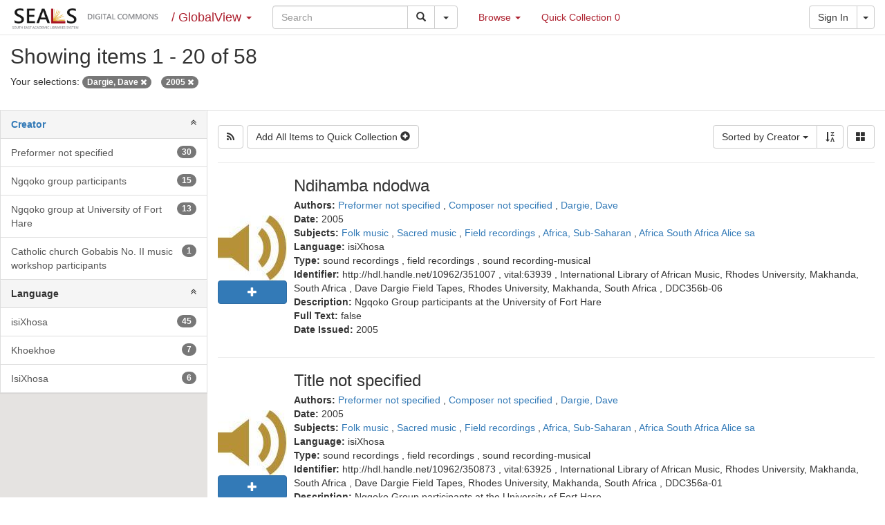

--- FILE ---
content_type: text/html;charset=UTF-8
request_url: https://commons.ru.ac.za/vital/access/manager/Repository?view=list&f0=sm_creator%3A%22Dargie%2C+Dave%22&f1=sm_citation_publication_date%3A%222005%22&sort=sort_ss_sm_creator+desc
body_size: 150862
content:

  
      
  





<!DOCTYPE html>
<html lang="en">
<head>
  <meta charset="UTF-8">

  <meta http-equiv="X-UA-Compatible" content="IE=edge">

  <!-- ensure proper rendering and touch zooming -->
  <meta name="viewport" content="width=device-width, initial-scale=1">

  <!-- csrf protection for AJAX/JSON requests -->
  <meta name="_csrf" content="d0265213-fe82-4b95-9b3b-cda63aa935c6"/>
  <meta name="_csrf_header" content="X-CSRF-TOKEN"/>

  
  <link rel="icon" type="image/png" href="/img/favicon.png">

  <title>List of Titles</title>

    
  <!-- Bootstrap -->
          <link rel="stylesheet" href="/sites/1/css/vital.min.css">
  
  <!-- HTML5 shim and Respond.js for IE8 support of HTML5 elements and media queries -->
  <!-- WARNING: Respond.js doesn't work if you view the page via file:// -->
  <!--[if lt IE 9]>
  <script src="https://oss.maxcdn.com/html5shiv/3.7.3/html5shiv.min.js"></script>
  <script src="https://oss.maxcdn.com/respond/1.4.2/respond.min.js"></script>
  <![endif]-->

  <!-- jstree -->
      <link rel="stylesheet" href="/css/jstree/style.min.css">

  <!-- image gallery -->
      <link rel="stylesheet" href="/css/blueimp-gallery.min.css">

  <!-- color picker -->
      <link rel="stylesheet" href="/css/bootstrap-colorpicker.min.css">

      <link rel="stylesheet" href="/css/bootstrap-datepicker3.min.css">

  <!-- dropzone -->
      <link rel="stylesheet" href="/css/dropzone.min.css">

  <!-- datatables -->
      <link rel="stylesheet" href="/css/dataTables.bootstrap.min.css">
  
  <!-- datatables rowreorder -->
      <link rel="stylesheet" href="/css/rowReorder.bootstrap.min.css">

  <!-- Include all compiled plugins (below), or include individual files as needed -->

      <script src="/js/vital.min.js"></script>
        <script src="/js/vitalutilities.min.js"></script>
        <script src="/js/footer.min.js"></script>
        <script src="/js/formutilities.min.js"></script>
        <script src="/js/ipv4Validator.min.js"></script>
        <script src="/js/formreset.min.js"></script>
        <script src="/js/jquery-periodicalupdater.min.js"></script>
        <script src="/js/jquery-updater.min.js"></script>
        <script src="/js/offcanvas.min.js"></script>
        <script src="/js/vitation.min.js"></script>
  
<!-- bootstrap tooltips/popovers -->
<script>
  $(function () {
    $('[data-toggle="tooltip"]').tooltip();
    $('[rel="tooltip"]').tooltip();
    $('[data-toggle="popover"]').popover();
  });
</script>

<!-- grid expand behavior -->
<script>
  $(function () {
    var isVitalTextLimited = $('.vital-grid .vital-grid-item .vital-grid-item-title').first().hasClass('vital-text-limited');

    $('.vital-grid-item-expand').click(function () {
      // change expand icon
      $(this).find('span').toggleClass('fa-angle-double-down').toggleClass('fa-angle-double-up');

      if (isVitalTextLimited) {
        // toggle title expansion
        $(this).closest('.panel-body').find('.vital-grid-item-title').toggleClass('vital-text-limited');

        // toggle author expansion
        $(this).closest('.panel-body').find('.vital-grid-item-author').toggleClass('vital-text-limited');
      }
    });
  });
</script>

<!-- facet/panel expand behavior -->
<script>
  $(function () {
    $('.vital-sidebar [data-toggle="collapse"], .vital-panel-heading [data-toggle="collapse"]').click(function () {
      // change expand icon
      $(this).find('span').toggleClass('fa-angle-double-down').toggleClass('fa-angle-double-up');
    });
  });
</script>

<script>
  $(function () {
    // for object page horizontal thumbnails
    $('#objectThumbnails .row > *').matchHeight();

    // for search results grid view
    $('.vital-grid-item > .panel').matchHeight();
  });
</script>

<!-- carousel -->
      <script src="/js/carousel.min.js"></script>
  
<!-- special scroll behavior -->
      <script src="/js/specialscroll.min.js"></script>
  
<script type="text/javascript">
  $(function () {
    $('.input-group.input-daterange input').datepicker(
        {
          format: 'yyyymmdd',
          startView: 2,
          todayBtn: "linked",
          autoclose: true
        }
    );
  });
</script>

<script type="text/javascript">
  $(function () {
    $('.input-group.date').datepicker(
        {
          format: 'yyyymmdd',
          todayBtn: "linked",
          autoclose: true
        }
    );
  });
</script>

<script type="text/javascript">
  function isCollection( collectionList, errorMessage, selectedPid ) {
    var bool = jQuery.inArray(selectedPid, collectionList);
    if (bool == -1) {
      window.alert(errorMessage);
    }
    return (bool != -1);
  }
</script>

<!-- Vital cookies -->
<script type="text/javascript">
  function populateUsernameCookie(username) {
    document.cookie = "username=" + username + ";path=/";
  }

  $(function () {
    populateUsernameCookie('GlobalGuestUser');
    document.cookie = "timezoneOffset=" + ((new Date().getTimezoneOffset()) * (-1));
  });
</script>

<!-- CSRF protection for HTML <form> tags -->
<script>
  $(function() {
    var formx = document.querySelectorAll('[method=post]');

    for (i = 0; i < formx.length; i++) {
      var inputhidden = document.createElement("input");
      inputhidden.setAttribute("type", "hidden");
      inputhidden.setAttribute("name", "_csrf");
      inputhidden.setAttribute("value", "d0265213-fe82-4b95-9b3b-cda63aa935c6");
      formx[i].appendChild(inputhidden);
    }
  });
</script>

<!-- CSRF protection for AJAX/JSON requests -->
<script>
  // javascript module pattern - immediately invoked
  (function($) {
    var token = $("meta[name='_csrf']").attr("content");
    var header = $("meta[name='_csrf_header']").attr("content");
    $(document).ajaxSend(function(e, xhr, options) {
        xhr.setRequestHeader(header, token);
    });
  })(jQuery);
</script>

      <script src="/js/VitalThumbnailLoader.min.js"></script>
  <script type="text/javascript">
  var VitalThumbnailLoader = new VitalThumbnailLoader();
  
  $(function () {
    VitalThumbnailLoader.load();
  });
</script>

      <script src="/js/VitalSourceDatastreamFinder.min.js"></script>
  <script type="text/javascript">
  var VitalSourceDatastreamFinder = new VitalSourceDatastreamFinder();
</script>

      <script src="/js/searchresultspage.js"></script>
  
</head>
<body>






















<nav class="navbar navbar-inverse navbar-static-top">

    
  
  
  
    
  <div class="container-fluid">
    <div class="navbar-header">
      
      <button type="button" class="navbar-toggle collapsed" data-toggle="collapse"
              data-target="#bs-example-navbar-collapse-1" aria-expanded="false">
        <span class="sr-only">Toggle Navigation</span>
        <span class="icon-bar"></span>
        <span class="icon-bar"></span>
        <span class="icon-bar"></span>
      </button>
  
              <a href="/vital" class="navbar-brand vital-logo">
            <img src="/sites/1/img/logo.png">
        </a>
      
      <div class="navbar-brand dropdown vital-logo-site">
        <p class="vital-logo-site-divider">/</p>
                  <a href="#" class="dropdown-toggle" data-toggle="dropdown" role="button" aria-haspopup="true" aria-expanded="false">GlobalView <span class="caret"></span>
          </a>

          <ul class="dropdown-menu">
            <li class="dropdown-header">Change Site</li>
            <li role="separator" class="divider"></li>
                                          <li class="disabled"><a href="#">GlobalView</a></li>
                                                        <li><a href="/vital/access/manager/Index?site_name=Nelson Mandela University">Nelson Mandela University</a></li>
                                                        <li><a href="/vital/access/manager/Index?site_name=NMU Archives and Exhibition Centre">NMU Archives and Exhibition Centre</a></li>
                                                        <li><a href="/vital/access/manager/Index?site_name=Rhodes University">Rhodes University</a></li>
                                                        <li><a href="/vital/access/manager/Index?site_name=Rhodes University Cory">Rhodes University Cory</a></li>
                                                        <li><a href="/vital/access/manager/Index?site_name=Rhodes University ILAM">Rhodes University ILAM</a></li>
                                                        <li><a href="/vital/access/manager/Index?site_name=Rhodes University SAIAB">Rhodes University SAIAB</a></li>
                                                        <li><a href="/vital/access/manager/Index?site_name=University of Fort Hare">University of Fort Hare</a></li>
                                                        <li><a href="/vital/access/manager/Index?site_name=Walter Sisulu University">Walter Sisulu University</a></li>
                                    </ul>
              </div>
    </div>

          


<!-- search bar -->
<form class="navbar-form navbar-left" role="search" method="get" action="/vital/access/manager/Repository">
  <div class="input-group">
        <input type="text" class="form-control" name="query" placeholder="Search" value="">
    <input type="hidden" name="queryType" value="vitalDismax"/>
    
        <input type="hidden" name="sort" value="ss_dateNormalized desc,sort_ss_title asc"/>
  
      
    <span class="input-group-btn">
      <!-- search button -->
      <button class="btn btn-default" type="submit">
        <span class="glyphicon glyphicon-search"></span>
        <span class="sr-only">Search</span>
      </button>

      <button type="button" class="btn btn-default dropdown-toggle" data-toggle="dropdown" aria-haspopup="true" aria-expanded="false">
        <span class="caret"></span>
        <span class="sr-only">Toggle Dropdown</span>
      </button>
      <ul class="dropdown-menu dropdown-menu-right">
                  <li><a href="/vital/access/manager/AdvancedSearch">Advanced Search</a></li>
          <li><a href="/vital/access/manager/ExpertSearch">Expert Search</a></li>
              </ul>
    </span>
    
  </div>
</form>
    
    <ul class="nav nav-pills visible-xs visible-sm vital-navbar-extra">

      <li role="presentation" class="dropdown pull-right">
                  <!-- user info -->
<div class="btn-group">
  <a href="/vital/access/manager/Login" class="btn btn-default">Sign In</a>
  <button type="button" class="btn btn-default dropdown-toggle" data-toggle="dropdown" aria-haspopup="true"
          aria-expanded="false">
    <span class="caret"></span>
    <span class="sr-only">Toggle Dropdown</span>
  </button>
  <ul class="dropdown-menu dropdown-menu-right">
    <li role="separator" class="divider"></li>
          <li><a href="/vital/access/manager/Help">Help</a></li>
        <li><a href="/vital/access/manager/SearchHistory">Search History</a></li>
    <li><a href="#" data-toggle="modal" data-target="#clearSessionModal">Clear Session</a></li>
  </ul>
</div>
              </li>

    </ul>

    <div class="collapse navbar-collapse" id="bs-example-navbar-collapse-1">

      <ul class="nav navbar-nav navbar-left">
                <li class="dropdown">
          <a href="#" class="dropdown-toggle" data-toggle="dropdown" role="button" aria-haspopup="true" aria-expanded="false">Browse <span class="caret"></span></a>
          <ul class="dropdown-menu">
                          <li><a href="/vital/access/manager/Repository">Entire Repository <span id="indexing" class="badge">&nbsp;</span></a></li>
                                      <li><a href="/vital/access/manager/statistics/LatestAdditions">Recent Additions</a></li>
                                      <li role="separator" class="divider"></li>
                                      <li><a href="/vital/access/manager/Communities">Communities &amp; Collections</a></li>
              <li role="separator" class="divider"></li>
                                      <li><a href="/vital/access/manager/Browse/sm_title">By Title</a></li>
                                      <li><a href="/vital/access/manager/Browse/sm_creator">By Creator</a></li>
                                      <li><a href="/vital/access/manager/Browse/sm_subject">By Subject</a></li>
                                                      <li role="separator" class="divider"></li>
                                            <li><a href="/vital/access/manager/statistics/Index/50?limit=type%3APaper+OR+type%3AThesis&amp;title=Most+Accessed+Papers">Most Accessed Papers</a></li>
                                            <li><a href="/vital/access/manager/statistics/Index/50">Most Accessed Items</a></li>
                                            <li><a href="/vital/access/manager/statistics/Group/50/Creator">Most Accessed Authors</a></li>
                                    </ul>
        </li>
        
                <li><a href="/vital/access/manager/QuickCollection">Quick Collection <span id="quickCollection">&nbsp;</span></a></li>
              </ul>

              <form class="nav navbar-form navbar-right hidden-xs hidden-sm">
  <!-- user info -->
<div class="btn-group">
  <a href="/vital/access/manager/Login" class="btn btn-default">Sign In</a>
  <button type="button" class="btn btn-default dropdown-toggle" data-toggle="dropdown" aria-haspopup="true"
          aria-expanded="false">
    <span class="caret"></span>
    <span class="sr-only">Toggle Dropdown</span>
  </button>
  <ul class="dropdown-menu dropdown-menu-right">
    <li role="separator" class="divider"></li>
          <li><a href="/vital/access/manager/Help">Help</a></li>
        <li><a href="/vital/access/manager/SearchHistory">Search History</a></li>
    <li><a href="#" data-toggle="modal" data-target="#clearSessionModal">Clear Session</a></li>
  </ul>
</div>
</form>
      
    </div>
  </div>
</nav>

<div class="container-fluid">

    <div class="row with-contentbar">
    
        <div id="contentbar" class="container-fluid">
      


<div class="row">
  <div class="col-md-12">
    <h2 class="vital-contentbar-text-primary">
              Showing items 1 - 20 of 58
          </h2>

        <div class="vital-contentbar-facets">

      <p>Your selections:</p>
      <ul class="list-inline">
                        
                
                <li>
          <a class="badge" href="/vital/access/manager/Repository?view=list&amp;f1=sm_citation_publication_date%3A%222005%22&amp;sort=sort_ss_sm_creator+desc">Dargie, Dave <span class="fa fa-close"></span></a>
        </li>
                <li>
          <a class="badge" href="/vital/access/manager/Repository?view=list&amp;f0=sm_creator%3A%22Dargie%2C+Dave%22&amp;sort=sort_ss_sm_creator+desc">2005 <span class="fa fa-close"></span></a>
        </li>
              </ul>

    </div><!-- /.vital-contentbar-facets -->
        
  </div><!-- /.col -->
</div><!-- /.row -->
    </div>
    
        <div id="sidebar" class="hidden-xs hidden-sm sidebar-open">
      

<div id="sidebar-facets" class="vital-sidebar">
            






    


<div class="panel panel-default">
  <div class="panel-heading" data-toggle="collapse" data-target="#collapse-facet-Creator">
    <a href="/vital/access/manager/Browse/sm_creator">      Creator</a><span class="fa fa-angle-double-up pull-right"></span>
  </div>
  <div class="list-group collapse in" id="collapse-facet-Creator" data-facet-limit="10">
      
                      <a class="list-group-item" href="/vital/access/manager/Repository?view=list&amp;f0=sm_creator%3A%22Dargie%2C+Dave%22&amp;f1=sm_citation_publication_date%3A%222005%22&amp;sort=sort_ss_sm_creator+desc&amp;f2=sm_creator%3A%22Preformer+not+specified%22" data-type="facet"><span class="badge">30</span>Preformer not specified</a>
            
      
                      <a class="list-group-item" href="/vital/access/manager/Repository?view=list&amp;f0=sm_creator%3A%22Dargie%2C+Dave%22&amp;f1=sm_citation_publication_date%3A%222005%22&amp;sort=sort_ss_sm_creator+desc&amp;f2=sm_creator%3A%22Ngqoko+group+participants%22" data-type="facet"><span class="badge">15</span>Ngqoko group participants</a>
            
      
                      <a class="list-group-item" href="/vital/access/manager/Repository?view=list&amp;f0=sm_creator%3A%22Dargie%2C+Dave%22&amp;f1=sm_citation_publication_date%3A%222005%22&amp;sort=sort_ss_sm_creator+desc&amp;f2=sm_creator%3A%22Ngqoko+group+at+University+of+Fort+Hare%22" data-type="facet"><span class="badge">13</span>Ngqoko group at University of Fort Hare</a>
            
      
                      <a class="list-group-item" href="/vital/access/manager/Repository?view=list&amp;f0=sm_creator%3A%22Dargie%2C+Dave%22&amp;f1=sm_citation_publication_date%3A%222005%22&amp;sort=sort_ss_sm_creator+desc&amp;f2=sm_creator%3A%22Catholic+church+Gobabis+No.+II+music+workshop+participants%22" data-type="facet"><span class="badge">1</span>Catholic church Gobabis No. II music workshop participants</a>
            
      
      </div>
</div>
                                      






    


<div class="panel panel-default">
  <div class="panel-heading" data-toggle="collapse" data-target="#collapse-facet-DCLanguage">
          Language<span class="fa fa-angle-double-up pull-right"></span>
  </div>
  <div class="list-group collapse in" id="collapse-facet-DCLanguage" data-facet-limit="10">
      
                      <a class="list-group-item" href="/vital/access/manager/Repository?view=list&amp;f0=sm_creator%3A%22Dargie%2C+Dave%22&amp;f1=sm_citation_publication_date%3A%222005%22&amp;sort=sort_ss_sm_creator+desc&amp;f2=sm_language%3A%22isiXhosa%22" data-type="facet"><span class="badge">45</span>isiXhosa</a>
            
      
                      <a class="list-group-item" href="/vital/access/manager/Repository?view=list&amp;f0=sm_creator%3A%22Dargie%2C+Dave%22&amp;f1=sm_citation_publication_date%3A%222005%22&amp;sort=sort_ss_sm_creator+desc&amp;f2=sm_language%3A%22Khoekhoe%22" data-type="facet"><span class="badge">7</span>Khoekhoe</a>
            
      
                      <a class="list-group-item" href="/vital/access/manager/Repository?view=list&amp;f0=sm_creator%3A%22Dargie%2C+Dave%22&amp;f1=sm_citation_publication_date%3A%222005%22&amp;sort=sort_ss_sm_creator+desc&amp;f2=sm_language%3A%22IsiXhosa%22" data-type="facet"><span class="badge">6</span>IsiXhosa</a>
            
      
      </div>
</div>
            </div><!-- /#sidebar-facets -->
    </div><!-- /#sidebar -->
    
    <div id="content" class="sidebar-open">

      <div class="row">

        
        
<!-- header end -->
  





      

<div class="col-md-2 visible-xs visible-sm">

  <nav class="navbar navbar-default">
    <div class="container-fluid">
      <div class="navbar-header">
        <button type="button" class="navbar-toggle collapsed" data-toggle="collapse"
                data-target="#submenu-collapse-facets" aria-expanded="false">
          <span class="glyphicon glyphicon-th"></span>
          <span class="sr-only">Toggle facets</span>
        </button>

        <a class="navbar-brand">Facets</a>
      </div><!-- /.navbar-header -->

      <div id="submenu-collapse-facets" class="vital-sidebar collapse navbar-collapse in">
                        






    


<div class="panel panel-default">
  <div class="panel-heading" data-toggle="collapse" data-target="#collapse-submenu-facet-Creator">
    <a href="/vital/access/manager/Browse/sm_creator?view=list&amp;f0=sm_creator%3A%22Dargie%2C+Dave%22&amp;f1=sm_citation_publication_date%3A%222005%22&amp;sort=sort_ss_sm_creator+desc">      Creator</a><span class="fa fa-angle-double-up pull-right"></span>
  </div>
  <div class="list-group collapse in" id="collapse-submenu-facet-Creator" data-facet-limit="10">
      
                      <a class="list-group-item" href="/vital/access/manager/Repository?view=list&amp;f0=sm_creator%3A%22Dargie%2C+Dave%22&amp;f1=sm_citation_publication_date%3A%222005%22&amp;sort=sort_ss_sm_creator+desc&amp;f2=sm_creator%3A%22Preformer+not+specified%22" data-type="facet"><span class="badge">30</span>Preformer not specified</a>
            
      
                      <a class="list-group-item" href="/vital/access/manager/Repository?view=list&amp;f0=sm_creator%3A%22Dargie%2C+Dave%22&amp;f1=sm_citation_publication_date%3A%222005%22&amp;sort=sort_ss_sm_creator+desc&amp;f2=sm_creator%3A%22Ngqoko+group+participants%22" data-type="facet"><span class="badge">15</span>Ngqoko group participants</a>
            
      
                      <a class="list-group-item" href="/vital/access/manager/Repository?view=list&amp;f0=sm_creator%3A%22Dargie%2C+Dave%22&amp;f1=sm_citation_publication_date%3A%222005%22&amp;sort=sort_ss_sm_creator+desc&amp;f2=sm_creator%3A%22Ngqoko+group+at+University+of+Fort+Hare%22" data-type="facet"><span class="badge">13</span>Ngqoko group at University of Fort Hare</a>
            
      
                      <a class="list-group-item" href="/vital/access/manager/Repository?view=list&amp;f0=sm_creator%3A%22Dargie%2C+Dave%22&amp;f1=sm_citation_publication_date%3A%222005%22&amp;sort=sort_ss_sm_creator+desc&amp;f2=sm_creator%3A%22Catholic+church+Gobabis+No.+II+music+workshop+participants%22" data-type="facet"><span class="badge">1</span>Catholic church Gobabis No. II music workshop participants</a>
            
      
      </div>
</div>
                                                                                      






    


<div class="panel panel-default">
  <div class="panel-heading" data-toggle="collapse" data-target="#collapse-submenu-facet-DCLanguage">
          Language<span class="fa fa-angle-double-up pull-right"></span>
  </div>
  <div class="list-group collapse in" id="collapse-submenu-facet-DCLanguage" data-facet-limit="10">
      
                      <a class="list-group-item" href="/vital/access/manager/Repository?view=list&amp;f0=sm_creator%3A%22Dargie%2C+Dave%22&amp;f1=sm_citation_publication_date%3A%222005%22&amp;sort=sort_ss_sm_creator+desc&amp;f2=sm_language%3A%22isiXhosa%22" data-type="facet"><span class="badge">45</span>isiXhosa</a>
            
      
                      <a class="list-group-item" href="/vital/access/manager/Repository?view=list&amp;f0=sm_creator%3A%22Dargie%2C+Dave%22&amp;f1=sm_citation_publication_date%3A%222005%22&amp;sort=sort_ss_sm_creator+desc&amp;f2=sm_language%3A%22Khoekhoe%22" data-type="facet"><span class="badge">7</span>Khoekhoe</a>
            
      
                      <a class="list-group-item" href="/vital/access/manager/Repository?view=list&amp;f0=sm_creator%3A%22Dargie%2C+Dave%22&amp;f1=sm_citation_publication_date%3A%222005%22&amp;sort=sort_ss_sm_creator+desc&amp;f2=sm_language%3A%22IsiXhosa%22" data-type="facet"><span class="badge">6</span>IsiXhosa</a>
            
      
      </div>
</div>
                                    </div><!-- /.navbar-collapse -->

    </div><!-- /.container-fluid -->

  </nav><!-- /.navbar -->

</div><!-- /.col-2 -->


<div class="col-md-12">

  <div class="row">
    <div class="col-md-12">
      <div class="btn-toolbar pull-left">
  
                        <a class="btn btn-default" href="/vital/access/services/Feed?solrServerQuery=fq%253Dsm_creator%253A%2522Dargie%252C%2BDave%2522%2526fq%253Dsm_citation_publication_date%253A%25222005%2522%2526fq%253DNOT%2B%2528ss_state%253AI%2BOR%2Bss_state%253AD%2529%2BAND%2Bbs_accessInGV%253Atrue%2BAND%2B%2528bs_allHiddenSitesButGV%253Afalse%2529%2BAND%2BNOT%2B%2528%2528bs_isCollection%253Atrue%2BOR%2Bbs_isCommunity%253Atrue%2529%2529%2BAND%2BNOT%2Bbs_isCModel%253Atrue%2BAND%2BNOT%2Bsm_contentmodel%253Avital%255C-system%255C%253AiconCM*%2BAND%2BNOT%2Bss_pid%253Asdep%255C%253A*%2BAND%2BNOT%2Bss_pid%253Asdef%255C%253A*%2BAND%2BNOT%2Bss_pid%253Afedora-system%255C%253A*%2526start%253D0%2526rows%253D20%2526facet%253Dtrue%2526facet.mincount%253D1%2526facet.sort%253Dcount%2526q%253Did%253A%255B*%2BTO%2B*%255D%2526qt%253Dstandard%2526facet.limit%253D20%2526facet.field%253Dsm_creator%2526facet.field%253Dsm_subject%2526facet.field%253Dsm_mimeType%2526facet.field%253Dsm_type%2526facet.field%253Dsm_language%2526facet.field%253Dsm_citation_publication_date%2526sort%253Dsort_ss_sm_creator%2Bdesc" target="_blank"><span class="fa fa-rss"></span></a>
        
                  <button id="toggleQuickCollectionBtn" class="btn btn-default" type="button">
            <span class="toggleQCText">Add All Items to Quick Collection</span>
            <span class="quickCollectionIcon glyphicon glyphicon-plus-sign"></span>
          </button>
              </div><!-- /.btn-toolbar -->

      <div class="btn-toolbar pull-right">
        
        <div class="btn-group">
          




<div class="btn-group">
      
  <button type="button" class="btn btn-default dropdown-toggle" data-toggle="dropdown" aria-haspopup="true" aria-expanded="false">Sorted by Creator <span class="caret"></span></button>
  <ul class="dropdown-menu">
    <li><a href="/vital/access/manager/Repository?view=list&amp;f0=sm_creator%3A%22Dargie%2C+Dave%22&amp;f1=sm_citation_publication_date%3A%222005%22&amp;sort=sort_ss_title+asc">Title</a></li>
    <li><a href="/vital/access/manager/Repository?view=list&amp;f0=sm_creator%3A%22Dargie%2C+Dave%22&amp;f1=sm_citation_publication_date%3A%222005%22&amp;sort=sort_ss_sm_creator+asc">Creator</a></li>
    <li><a href="/vital/access/manager/Repository?view=list&amp;f0=sm_creator%3A%22Dargie%2C+Dave%22&amp;f1=sm_citation_publication_date%3A%222005%22&amp;sort=ss_dateNormalized+asc%2Csort_ss_title+asc">Date</a></li>
  </ul>
  
</div><!-- /.btn-group -->

<div class="btn-group">

        
    
      
  <a class="btn btn-default" href="/vital/access/manager/Repository?view=list&amp;f0=sm_creator%3A%22Dargie%2C+Dave%22&amp;f1=sm_citation_publication_date%3A%222005%22&amp;sort=sort_ss_sm_creator+asc"><span class="fa fa-sort-alpha-desc"></span></a>
</div><!-- /.btn-group -->
        </div><!-- /.btn-group -->
        
        <div class="btn-group">
         
                              
          <a href="/vital/access/manager/Repository?view=grid&amp;f0=sm_creator%3A%22Dargie%2C+Dave%22&amp;f1=sm_citation_publication_date%3A%222005%22&amp;sort=sort_ss_sm_creator+desc" class="btn btn-default"><span class="glyphicon glyphicon-th-large"></span></a>

        </div><!-- /.btn-group -->
        
      </div><!-- /.btn-toolbar -->
    </div><!-- /.col -->
  </div><!-- /.row -->

      <hr>
  
          
  







    
<div class="media">
  <div class="media-left media-middle">

    <a href="/vital/access/manager/Repository/vital:63939?view=list&amp;f0=sm_creator%3A%22Dargie%2C+Dave%22&amp;f1=sm_citation_publication_date%3A%222005%22&amp;sort=sort_ss_sm_creator+desc" class="vital-list-thumbnail-link">
      <img class="media-object" src="/vital/access/services/Thumbnail/vital:63939">
    </a>
  
                <button data-pid="vital:63939" type="button" class="toggleQCItem btn btn-block btn-primary" data-toggle="tooltip" data-placement="bottom" title="Add to Quick Collection">
        <span class="glyphicon glyphicon-plus"></span>
      </button>
        
  </div>

  <div class="media-body">
    
    <h3 class="media-heading">
          
      Ndihamba ndodwa
    
          </h3>

        






      
<ul class="list-unstyled">
  
                          <li><strong>      Authors:</strong>
              
    
        
                        <a href="https&#x3a;&#x2f;&#x2f;commons.ru.ac.za&#x2f;vital&#x2f;access&#x2f;manager&#x2f;Repository&#x3f;view&#x3d;list&amp;f0&#x3d;sm_creator&#x25;3A&#x25;22Preformer&#x2b;not&#x2b;specified&#x25;22&amp;sort&#x3d;sort_ss_sm_creator&#x2b;desc">Preformer not specified</a>
      ,                       
    
        
                        <a href="https&#x3a;&#x2f;&#x2f;commons.ru.ac.za&#x2f;vital&#x2f;access&#x2f;manager&#x2f;Repository&#x3f;view&#x3d;list&amp;f0&#x3d;sm_creator&#x25;3A&#x25;22Composer&#x2b;not&#x2b;specified&#x25;22&amp;sort&#x3d;sort_ss_sm_creator&#x2b;desc">Composer not specified</a>
      ,                       
    
        
                        <a href="https&#x3a;&#x2f;&#x2f;commons.ru.ac.za&#x2f;vital&#x2f;access&#x2f;manager&#x2f;Repository&#x3f;view&#x3d;list&amp;f0&#x3d;sm_creator&#x25;3A&#x25;22Dargie&#x25;2C&#x2b;Dave&#x25;22&amp;sort&#x3d;sort_ss_sm_creator&#x2b;desc">Dargie, Dave</a>
                        </li>
                                      <li><strong>      Date:</strong>
                          2005
                        </li>
                                      <li><strong>      Subjects:</strong>
              
    
        
                        <a href="https&#x3a;&#x2f;&#x2f;commons.ru.ac.za&#x2f;vital&#x2f;access&#x2f;manager&#x2f;Repository&#x3f;view&#x3d;list&amp;f0&#x3d;sm_subject&#x25;3A&#x25;22Folk&#x2b;music&#x25;22&amp;sort&#x3d;sort_ss_sm_creator&#x2b;desc">Folk music</a>
      ,                       
    
        
                        <a href="https&#x3a;&#x2f;&#x2f;commons.ru.ac.za&#x2f;vital&#x2f;access&#x2f;manager&#x2f;Repository&#x3f;view&#x3d;list&amp;f0&#x3d;sm_subject&#x25;3A&#x25;22Sacred&#x2b;music&#x25;22&amp;sort&#x3d;sort_ss_sm_creator&#x2b;desc">Sacred music</a>
      ,                       
    
        
                        <a href="https&#x3a;&#x2f;&#x2f;commons.ru.ac.za&#x2f;vital&#x2f;access&#x2f;manager&#x2f;Repository&#x3f;view&#x3d;list&amp;f0&#x3d;sm_subject&#x25;3A&#x25;22Field&#x2b;recordings&#x25;22&amp;sort&#x3d;sort_ss_sm_creator&#x2b;desc">Field recordings</a>
      ,                       
    
        
                        <a href="https&#x3a;&#x2f;&#x2f;commons.ru.ac.za&#x2f;vital&#x2f;access&#x2f;manager&#x2f;Repository&#x3f;view&#x3d;list&amp;f0&#x3d;sm_subject&#x25;3A&#x25;22Africa&#x25;2C&#x2b;Sub-Saharan&#x25;22&amp;sort&#x3d;sort_ss_sm_creator&#x2b;desc">Africa, Sub-Saharan</a>
      ,                       
    
        
                        <a href="https&#x3a;&#x2f;&#x2f;commons.ru.ac.za&#x2f;vital&#x2f;access&#x2f;manager&#x2f;Repository&#x3f;view&#x3d;list&amp;f0&#x3d;sm_subject&#x25;3A&#x25;22Africa&#x2b;South&#x2b;Africa&#x2b;Alice&#x2b;sa&#x25;22&amp;sort&#x3d;sort_ss_sm_creator&#x2b;desc">Africa South Africa Alice sa</a>
                        </li>
                                      <li><strong>      Language:</strong>
                          isiXhosa
                        </li>
                                      <li><strong>      Type:</strong>
                          sound recordings
      ,                                   field recordings
      ,                                   sound recording-musical
                        </li>
                                      <li><strong>      Identifier:</strong>
                          http://hdl.handle.net/10962/351007
      ,                                   vital:63939
      ,                                   International Library of African Music, Rhodes University, Makhanda, South Africa
      ,                                   Dave Dargie Field Tapes, Rhodes University, Makhanda, South Africa
      ,                                   DDC356b-06
                        </li>
                                      <li><strong>      Description:</strong>
                          Ngqoko Group participants at the University of Fort Hare
                        </li>
                                      <li><strong>      Full Text:</strong>
                          false
                        </li>
                                                            <li><strong>    Date Issued:</strong>
                  2005
                    </li>
                          
</ul><!-- /.list-unstyled  -->

  </div><!-- /.media-body -->

</div><!-- /.media -->

<script type="application/javascript">
  $(window).load( function () {
    var pid = "vital:63939";
    var removeFromQC = "Remove from Quick Collection";
    var addToQC = "Add to Quick Collection";
    ensureCorrectVisualQCMembership("button", pid, addToQC, removeFromQC);
  });
</script>
<hr>


  







    
<div class="media">
  <div class="media-left media-middle">

    <a href="/vital/access/manager/Repository/vital:63925?view=list&amp;f0=sm_creator%3A%22Dargie%2C+Dave%22&amp;f1=sm_citation_publication_date%3A%222005%22&amp;sort=sort_ss_sm_creator+desc" class="vital-list-thumbnail-link">
      <img class="media-object" src="/vital/access/services/Thumbnail/vital:63925">
    </a>
  
                <button data-pid="vital:63925" type="button" class="toggleQCItem btn btn-block btn-primary" data-toggle="tooltip" data-placement="bottom" title="Add to Quick Collection">
        <span class="glyphicon glyphicon-plus"></span>
      </button>
        
  </div>

  <div class="media-body">
    
    <h3 class="media-heading">
          
      Title not specified
    
          </h3>

        






      
<ul class="list-unstyled">
  
                          <li><strong>      Authors:</strong>
              
    
        
                        <a href="https&#x3a;&#x2f;&#x2f;commons.ru.ac.za&#x2f;vital&#x2f;access&#x2f;manager&#x2f;Repository&#x3f;view&#x3d;list&amp;f0&#x3d;sm_creator&#x25;3A&#x25;22Preformer&#x2b;not&#x2b;specified&#x25;22&amp;sort&#x3d;sort_ss_sm_creator&#x2b;desc">Preformer not specified</a>
      ,                       
    
        
                        <a href="https&#x3a;&#x2f;&#x2f;commons.ru.ac.za&#x2f;vital&#x2f;access&#x2f;manager&#x2f;Repository&#x3f;view&#x3d;list&amp;f0&#x3d;sm_creator&#x25;3A&#x25;22Composer&#x2b;not&#x2b;specified&#x25;22&amp;sort&#x3d;sort_ss_sm_creator&#x2b;desc">Composer not specified</a>
      ,                       
    
        
                        <a href="https&#x3a;&#x2f;&#x2f;commons.ru.ac.za&#x2f;vital&#x2f;access&#x2f;manager&#x2f;Repository&#x3f;view&#x3d;list&amp;f0&#x3d;sm_creator&#x25;3A&#x25;22Dargie&#x25;2C&#x2b;Dave&#x25;22&amp;sort&#x3d;sort_ss_sm_creator&#x2b;desc">Dargie, Dave</a>
                        </li>
                                      <li><strong>      Date:</strong>
                          2005
                        </li>
                                      <li><strong>      Subjects:</strong>
              
    
        
                        <a href="https&#x3a;&#x2f;&#x2f;commons.ru.ac.za&#x2f;vital&#x2f;access&#x2f;manager&#x2f;Repository&#x3f;view&#x3d;list&amp;f0&#x3d;sm_subject&#x25;3A&#x25;22Folk&#x2b;music&#x25;22&amp;sort&#x3d;sort_ss_sm_creator&#x2b;desc">Folk music</a>
      ,                       
    
        
                        <a href="https&#x3a;&#x2f;&#x2f;commons.ru.ac.za&#x2f;vital&#x2f;access&#x2f;manager&#x2f;Repository&#x3f;view&#x3d;list&amp;f0&#x3d;sm_subject&#x25;3A&#x25;22Sacred&#x2b;music&#x25;22&amp;sort&#x3d;sort_ss_sm_creator&#x2b;desc">Sacred music</a>
      ,                       
    
        
                        <a href="https&#x3a;&#x2f;&#x2f;commons.ru.ac.za&#x2f;vital&#x2f;access&#x2f;manager&#x2f;Repository&#x3f;view&#x3d;list&amp;f0&#x3d;sm_subject&#x25;3A&#x25;22Field&#x2b;recordings&#x25;22&amp;sort&#x3d;sort_ss_sm_creator&#x2b;desc">Field recordings</a>
      ,                       
    
        
                        <a href="https&#x3a;&#x2f;&#x2f;commons.ru.ac.za&#x2f;vital&#x2f;access&#x2f;manager&#x2f;Repository&#x3f;view&#x3d;list&amp;f0&#x3d;sm_subject&#x25;3A&#x25;22Africa&#x25;2C&#x2b;Sub-Saharan&#x25;22&amp;sort&#x3d;sort_ss_sm_creator&#x2b;desc">Africa, Sub-Saharan</a>
      ,                       
    
        
                        <a href="https&#x3a;&#x2f;&#x2f;commons.ru.ac.za&#x2f;vital&#x2f;access&#x2f;manager&#x2f;Repository&#x3f;view&#x3d;list&amp;f0&#x3d;sm_subject&#x25;3A&#x25;22Africa&#x2b;South&#x2b;Africa&#x2b;Alice&#x2b;sa&#x25;22&amp;sort&#x3d;sort_ss_sm_creator&#x2b;desc">Africa South Africa Alice sa</a>
                        </li>
                                      <li><strong>      Language:</strong>
                          isiXhosa
                        </li>
                                      <li><strong>      Type:</strong>
                          sound recordings
      ,                                   field recordings
      ,                                   sound recording-musical
                        </li>
                                      <li><strong>      Identifier:</strong>
                          http://hdl.handle.net/10962/350873
      ,                                   vital:63925
      ,                                   International Library of African Music, Rhodes University, Makhanda, South Africa
      ,                                   Dave Dargie Field Tapes, Rhodes University, Makhanda, South Africa
      ,                                   DDC356a-01
                        </li>
                                      <li><strong>      Description:</strong>
                          Ngqoko Group participants at the University of Fort Hare
                        </li>
                                      <li><strong>      Full Text:</strong>
                          false
                        </li>
                                                            <li><strong>    Date Issued:</strong>
                  2005
                    </li>
                          
</ul><!-- /.list-unstyled  -->

  </div><!-- /.media-body -->

</div><!-- /.media -->

<script type="application/javascript">
  $(window).load( function () {
    var pid = "vital:63925";
    var removeFromQC = "Remove from Quick Collection";
    var addToQC = "Add to Quick Collection";
    ensureCorrectVisualQCMembership("button", pid, addToQC, removeFromQC);
  });
</script>
<hr>


  







    
<div class="media">
  <div class="media-left media-middle">

    <a href="/vital/access/manager/Repository/vital:63928?view=list&amp;f0=sm_creator%3A%22Dargie%2C+Dave%22&amp;f1=sm_citation_publication_date%3A%222005%22&amp;sort=sort_ss_sm_creator+desc" class="vital-list-thumbnail-link">
      <img class="media-object" src="/vital/access/services/Thumbnail/vital:63928">
    </a>
  
                <button data-pid="vital:63928" type="button" class="toggleQCItem btn btn-block btn-primary" data-toggle="tooltip" data-placement="bottom" title="Add to Quick Collection">
        <span class="glyphicon glyphicon-plus"></span>
      </button>
        
  </div>

  <div class="media-body">
    
    <h3 class="media-heading">
          
      Ndiyawoyik' amapolisa
    
          </h3>

        






      
<ul class="list-unstyled">
  
                          <li><strong>      Authors:</strong>
              
    
        
                        <a href="https&#x3a;&#x2f;&#x2f;commons.ru.ac.za&#x2f;vital&#x2f;access&#x2f;manager&#x2f;Repository&#x3f;view&#x3d;list&amp;f0&#x3d;sm_creator&#x25;3A&#x25;22Preformer&#x2b;not&#x2b;specified&#x25;22&amp;sort&#x3d;sort_ss_sm_creator&#x2b;desc">Preformer not specified</a>
      ,                       
    
        
                        <a href="https&#x3a;&#x2f;&#x2f;commons.ru.ac.za&#x2f;vital&#x2f;access&#x2f;manager&#x2f;Repository&#x3f;view&#x3d;list&amp;f0&#x3d;sm_creator&#x25;3A&#x25;22Composer&#x2b;not&#x2b;specified&#x25;22&amp;sort&#x3d;sort_ss_sm_creator&#x2b;desc">Composer not specified</a>
      ,                       
    
        
                        <a href="https&#x3a;&#x2f;&#x2f;commons.ru.ac.za&#x2f;vital&#x2f;access&#x2f;manager&#x2f;Repository&#x3f;view&#x3d;list&amp;f0&#x3d;sm_creator&#x25;3A&#x25;22Dargie&#x25;2C&#x2b;Dave&#x25;22&amp;sort&#x3d;sort_ss_sm_creator&#x2b;desc">Dargie, Dave</a>
                        </li>
                                      <li><strong>      Date:</strong>
                          2005
                        </li>
                                      <li><strong>      Subjects:</strong>
              
    
        
                        <a href="https&#x3a;&#x2f;&#x2f;commons.ru.ac.za&#x2f;vital&#x2f;access&#x2f;manager&#x2f;Repository&#x3f;view&#x3d;list&amp;f0&#x3d;sm_subject&#x25;3A&#x25;22Folk&#x2b;music&#x25;22&amp;sort&#x3d;sort_ss_sm_creator&#x2b;desc">Folk music</a>
      ,                       
    
        
                        <a href="https&#x3a;&#x2f;&#x2f;commons.ru.ac.za&#x2f;vital&#x2f;access&#x2f;manager&#x2f;Repository&#x3f;view&#x3d;list&amp;f0&#x3d;sm_subject&#x25;3A&#x25;22Sacred&#x2b;music&#x25;22&amp;sort&#x3d;sort_ss_sm_creator&#x2b;desc">Sacred music</a>
      ,                       
    
        
                        <a href="https&#x3a;&#x2f;&#x2f;commons.ru.ac.za&#x2f;vital&#x2f;access&#x2f;manager&#x2f;Repository&#x3f;view&#x3d;list&amp;f0&#x3d;sm_subject&#x25;3A&#x25;22Field&#x2b;recordings&#x25;22&amp;sort&#x3d;sort_ss_sm_creator&#x2b;desc">Field recordings</a>
      ,                       
    
        
                        <a href="https&#x3a;&#x2f;&#x2f;commons.ru.ac.za&#x2f;vital&#x2f;access&#x2f;manager&#x2f;Repository&#x3f;view&#x3d;list&amp;f0&#x3d;sm_subject&#x25;3A&#x25;22Africa&#x25;2C&#x2b;Sub-Saharan&#x25;22&amp;sort&#x3d;sort_ss_sm_creator&#x2b;desc">Africa, Sub-Saharan</a>
      ,                       
    
        
                        <a href="https&#x3a;&#x2f;&#x2f;commons.ru.ac.za&#x2f;vital&#x2f;access&#x2f;manager&#x2f;Repository&#x3f;view&#x3d;list&amp;f0&#x3d;sm_subject&#x25;3A&#x25;22Africa&#x2b;South&#x2b;Africa&#x2b;Alice&#x2b;sa&#x25;22&amp;sort&#x3d;sort_ss_sm_creator&#x2b;desc">Africa South Africa Alice sa</a>
                        </li>
                                      <li><strong>      Language:</strong>
                          isiXhosa
                        </li>
                                      <li><strong>      Type:</strong>
                          sound recordings
      ,                                   field recordings
      ,                                   sound recording-musical
                        </li>
                                      <li><strong>      Identifier:</strong>
                          http://hdl.handle.net/10962/350893
      ,                                   vital:63928
      ,                                   International Library of African Music, Rhodes University, Makhanda, South Africa
      ,                                   Dave Dargie Field Tapes, Rhodes University, Makhanda, South Africa
      ,                                   DDC356a-03
                        </li>
                                      <li><strong>      Description:</strong>
                          Ngqoko Group participants at the University of Fort Hare
                        </li>
                                      <li><strong>      Full Text:</strong>
                          false
                        </li>
                                                            <li><strong>    Date Issued:</strong>
                  2005
                    </li>
                          
</ul><!-- /.list-unstyled  -->

  </div><!-- /.media-body -->

</div><!-- /.media -->

<script type="application/javascript">
  $(window).load( function () {
    var pid = "vital:63928";
    var removeFromQC = "Remove from Quick Collection";
    var addToQC = "Add to Quick Collection";
    ensureCorrectVisualQCMembership("button", pid, addToQC, removeFromQC);
  });
</script>
<hr>


  







    
<div class="media">
  <div class="media-left media-middle">

    <a href="/vital/access/manager/Repository/vital:63927?view=list&amp;f0=sm_creator%3A%22Dargie%2C+Dave%22&amp;f1=sm_citation_publication_date%3A%222005%22&amp;sort=sort_ss_sm_creator+desc" class="vital-list-thumbnail-link">
      <img class="media-object" src="/vital/access/services/Thumbnail/vital:63927">
    </a>
  
                <button data-pid="vital:63927" type="button" class="toggleQCItem btn btn-block btn-primary" data-toggle="tooltip" data-placement="bottom" title="Add to Quick Collection">
        <span class="glyphicon glyphicon-plus"></span>
      </button>
        
  </div>

  <div class="media-body">
    
    <h3 class="media-heading">
          
      OseGoli makabuye
    
          </h3>

        






      
<ul class="list-unstyled">
  
                          <li><strong>      Authors:</strong>
              
    
        
                        <a href="https&#x3a;&#x2f;&#x2f;commons.ru.ac.za&#x2f;vital&#x2f;access&#x2f;manager&#x2f;Repository&#x3f;view&#x3d;list&amp;f0&#x3d;sm_creator&#x25;3A&#x25;22Preformer&#x2b;not&#x2b;specified&#x25;22&amp;sort&#x3d;sort_ss_sm_creator&#x2b;desc">Preformer not specified</a>
      ,                       
    
        
                        <a href="https&#x3a;&#x2f;&#x2f;commons.ru.ac.za&#x2f;vital&#x2f;access&#x2f;manager&#x2f;Repository&#x3f;view&#x3d;list&amp;f0&#x3d;sm_creator&#x25;3A&#x25;22Composer&#x2b;not&#x2b;specified&#x25;22&amp;sort&#x3d;sort_ss_sm_creator&#x2b;desc">Composer not specified</a>
      ,                       
    
        
                        <a href="https&#x3a;&#x2f;&#x2f;commons.ru.ac.za&#x2f;vital&#x2f;access&#x2f;manager&#x2f;Repository&#x3f;view&#x3d;list&amp;f0&#x3d;sm_creator&#x25;3A&#x25;22Dargie&#x25;2C&#x2b;Dave&#x25;22&amp;sort&#x3d;sort_ss_sm_creator&#x2b;desc">Dargie, Dave</a>
                        </li>
                                      <li><strong>      Date:</strong>
                          2005
                        </li>
                                      <li><strong>      Subjects:</strong>
              
    
        
                        <a href="https&#x3a;&#x2f;&#x2f;commons.ru.ac.za&#x2f;vital&#x2f;access&#x2f;manager&#x2f;Repository&#x3f;view&#x3d;list&amp;f0&#x3d;sm_subject&#x25;3A&#x25;22Folk&#x2b;music&#x25;22&amp;sort&#x3d;sort_ss_sm_creator&#x2b;desc">Folk music</a>
      ,                       
    
        
                        <a href="https&#x3a;&#x2f;&#x2f;commons.ru.ac.za&#x2f;vital&#x2f;access&#x2f;manager&#x2f;Repository&#x3f;view&#x3d;list&amp;f0&#x3d;sm_subject&#x25;3A&#x25;22Sacred&#x2b;music&#x25;22&amp;sort&#x3d;sort_ss_sm_creator&#x2b;desc">Sacred music</a>
      ,                       
    
        
                        <a href="https&#x3a;&#x2f;&#x2f;commons.ru.ac.za&#x2f;vital&#x2f;access&#x2f;manager&#x2f;Repository&#x3f;view&#x3d;list&amp;f0&#x3d;sm_subject&#x25;3A&#x25;22Field&#x2b;recordings&#x25;22&amp;sort&#x3d;sort_ss_sm_creator&#x2b;desc">Field recordings</a>
      ,                       
    
        
                        <a href="https&#x3a;&#x2f;&#x2f;commons.ru.ac.za&#x2f;vital&#x2f;access&#x2f;manager&#x2f;Repository&#x3f;view&#x3d;list&amp;f0&#x3d;sm_subject&#x25;3A&#x25;22Africa&#x25;2C&#x2b;Sub-Saharan&#x25;22&amp;sort&#x3d;sort_ss_sm_creator&#x2b;desc">Africa, Sub-Saharan</a>
      ,                       
    
        
                        <a href="https&#x3a;&#x2f;&#x2f;commons.ru.ac.za&#x2f;vital&#x2f;access&#x2f;manager&#x2f;Repository&#x3f;view&#x3d;list&amp;f0&#x3d;sm_subject&#x25;3A&#x25;22Africa&#x2b;South&#x2b;Africa&#x2b;Alice&#x2b;sa&#x25;22&amp;sort&#x3d;sort_ss_sm_creator&#x2b;desc">Africa South Africa Alice sa</a>
                        </li>
                                      <li><strong>      Language:</strong>
                          isiXhosa
                        </li>
                                      <li><strong>      Type:</strong>
                          sound recordings
      ,                                   field recordings
      ,                                   sound recording-musical
                        </li>
                                      <li><strong>      Identifier:</strong>
                          http://hdl.handle.net/10962/350883
      ,                                   vital:63927
      ,                                   International Library of African Music, Rhodes University, Makhanda, South Africa
      ,                                   Dave Dargie Field Tapes, Rhodes University, Makhanda, South Africa
      ,                                   DDC356a-02
                        </li>
                                      <li><strong>      Description:</strong>
                          Ngqoko Group participants at the University of Fort Hare
                        </li>
                                      <li><strong>      Full Text:</strong>
                          false
                        </li>
                                                            <li><strong>    Date Issued:</strong>
                  2005
                    </li>
                          
</ul><!-- /.list-unstyled  -->

  </div><!-- /.media-body -->

</div><!-- /.media -->

<script type="application/javascript">
  $(window).load( function () {
    var pid = "vital:63927";
    var removeFromQC = "Remove from Quick Collection";
    var addToQC = "Add to Quick Collection";
    ensureCorrectVisualQCMembership("button", pid, addToQC, removeFromQC);
  });
</script>
<hr>


  







    
<div class="media">
  <div class="media-left media-middle">

    <a href="/vital/access/manager/Repository/vital:63951?view=list&amp;f0=sm_creator%3A%22Dargie%2C+Dave%22&amp;f1=sm_citation_publication_date%3A%222005%22&amp;sort=sort_ss_sm_creator+desc" class="vital-list-thumbnail-link">
      <img class="media-object" src="/vital/access/services/Thumbnail/vital:63951">
    </a>
  
                <button data-pid="vital:63951" type="button" class="toggleQCItem btn btn-block btn-primary" data-toggle="tooltip" data-placement="bottom" title="Add to Quick Collection">
        <span class="glyphicon glyphicon-plus"></span>
      </button>
        
  </div>

  <div class="media-body">
    
    <h3 class="media-heading">
          
      Title not specified
    
          </h3>

        






      
<ul class="list-unstyled">
  
                          <li><strong>      Authors:</strong>
              
    
        
                        <a href="https&#x3a;&#x2f;&#x2f;commons.ru.ac.za&#x2f;vital&#x2f;access&#x2f;manager&#x2f;Repository&#x3f;view&#x3d;list&amp;f0&#x3d;sm_creator&#x25;3A&#x25;22Preformer&#x2b;not&#x2b;specified&#x25;22&amp;sort&#x3d;sort_ss_sm_creator&#x2b;desc">Preformer not specified</a>
      ,                       
    
        
                        <a href="https&#x3a;&#x2f;&#x2f;commons.ru.ac.za&#x2f;vital&#x2f;access&#x2f;manager&#x2f;Repository&#x3f;view&#x3d;list&amp;f0&#x3d;sm_creator&#x25;3A&#x25;22Composer&#x2b;not&#x2b;specified&#x25;22&amp;sort&#x3d;sort_ss_sm_creator&#x2b;desc">Composer not specified</a>
      ,                       
    
        
                        <a href="https&#x3a;&#x2f;&#x2f;commons.ru.ac.za&#x2f;vital&#x2f;access&#x2f;manager&#x2f;Repository&#x3f;view&#x3d;list&amp;f0&#x3d;sm_creator&#x25;3A&#x25;22Dargie&#x25;2C&#x2b;Dave&#x25;22&amp;sort&#x3d;sort_ss_sm_creator&#x2b;desc">Dargie, Dave</a>
                        </li>
                                      <li><strong>      Date:</strong>
                          2005
                        </li>
                                      <li><strong>      Subjects:</strong>
              
    
        
                        <a href="https&#x3a;&#x2f;&#x2f;commons.ru.ac.za&#x2f;vital&#x2f;access&#x2f;manager&#x2f;Repository&#x3f;view&#x3d;list&amp;f0&#x3d;sm_subject&#x25;3A&#x25;22Folk&#x2b;music&#x25;22&amp;sort&#x3d;sort_ss_sm_creator&#x2b;desc">Folk music</a>
      ,                       
    
        
                        <a href="https&#x3a;&#x2f;&#x2f;commons.ru.ac.za&#x2f;vital&#x2f;access&#x2f;manager&#x2f;Repository&#x3f;view&#x3d;list&amp;f0&#x3d;sm_subject&#x25;3A&#x25;22Sacred&#x2b;music&#x25;22&amp;sort&#x3d;sort_ss_sm_creator&#x2b;desc">Sacred music</a>
      ,                       
    
        
                        <a href="https&#x3a;&#x2f;&#x2f;commons.ru.ac.za&#x2f;vital&#x2f;access&#x2f;manager&#x2f;Repository&#x3f;view&#x3d;list&amp;f0&#x3d;sm_subject&#x25;3A&#x25;22Field&#x2b;recordings&#x25;22&amp;sort&#x3d;sort_ss_sm_creator&#x2b;desc">Field recordings</a>
      ,                       
    
        
                        <a href="https&#x3a;&#x2f;&#x2f;commons.ru.ac.za&#x2f;vital&#x2f;access&#x2f;manager&#x2f;Repository&#x3f;view&#x3d;list&amp;f0&#x3d;sm_subject&#x25;3A&#x25;22Africa&#x25;2C&#x2b;Sub-Saharan&#x25;22&amp;sort&#x3d;sort_ss_sm_creator&#x2b;desc">Africa, Sub-Saharan</a>
      ,                       
    
        
                        <a href="https&#x3a;&#x2f;&#x2f;commons.ru.ac.za&#x2f;vital&#x2f;access&#x2f;manager&#x2f;Repository&#x3f;view&#x3d;list&amp;f0&#x3d;sm_subject&#x25;3A&#x25;22Africa&#x2b;South&#x2b;Africa&#x2b;Alice&#x2b;sa&#x25;22&amp;sort&#x3d;sort_ss_sm_creator&#x2b;desc">Africa South Africa Alice sa</a>
                        </li>
                                      <li><strong>      Language:</strong>
                          isiXhosa
                        </li>
                                      <li><strong>      Type:</strong>
                          sound recordings
      ,                                   field recordings
      ,                                   sound recording-musical
                        </li>
                                      <li><strong>      Identifier:</strong>
                          http://hdl.handle.net/10962/351109
      ,                                   vital:63951
      ,                                   International Library of African Music, Rhodes University, Makhanda, South Africa
      ,                                   Dave Dargie Field Tapes, Rhodes University, Makhanda, South Africa
      ,                                   DDC358a-02
                        </li>
                                      <li><strong>      Description:</strong>
                          University of Fort Hare music students
                        </li>
                                      <li><strong>      Full Text:</strong>
                          false
                        </li>
                                                            <li><strong>    Date Issued:</strong>
                  2005
                    </li>
                          
</ul><!-- /.list-unstyled  -->

  </div><!-- /.media-body -->

</div><!-- /.media -->

<script type="application/javascript">
  $(window).load( function () {
    var pid = "vital:63951";
    var removeFromQC = "Remove from Quick Collection";
    var addToQC = "Add to Quick Collection";
    ensureCorrectVisualQCMembership("button", pid, addToQC, removeFromQC);
  });
</script>
<hr>


  







    
<div class="media">
  <div class="media-left media-middle">

    <a href="/vital/access/manager/Repository/vital:63931?view=list&amp;f0=sm_creator%3A%22Dargie%2C+Dave%22&amp;f1=sm_citation_publication_date%3A%222005%22&amp;sort=sort_ss_sm_creator+desc" class="vital-list-thumbnail-link">
      <img class="media-object" src="/vital/access/services/Thumbnail/vital:63931">
    </a>
  
                <button data-pid="vital:63931" type="button" class="toggleQCItem btn btn-block btn-primary" data-toggle="tooltip" data-placement="bottom" title="Add to Quick Collection">
        <span class="glyphicon glyphicon-plus"></span>
      </button>
        
  </div>

  <div class="media-body">
    
    <h3 class="media-heading">
          
      Kuba wena molokazana
    
          </h3>

        






      
<ul class="list-unstyled">
  
                          <li><strong>      Authors:</strong>
              
    
        
                        <a href="https&#x3a;&#x2f;&#x2f;commons.ru.ac.za&#x2f;vital&#x2f;access&#x2f;manager&#x2f;Repository&#x3f;view&#x3d;list&amp;f0&#x3d;sm_creator&#x25;3A&#x25;22Preformer&#x2b;not&#x2b;specified&#x25;22&amp;sort&#x3d;sort_ss_sm_creator&#x2b;desc">Preformer not specified</a>
      ,                       
    
        
                        <a href="https&#x3a;&#x2f;&#x2f;commons.ru.ac.za&#x2f;vital&#x2f;access&#x2f;manager&#x2f;Repository&#x3f;view&#x3d;list&amp;f0&#x3d;sm_creator&#x25;3A&#x25;22Composer&#x2b;not&#x2b;specified&#x25;22&amp;sort&#x3d;sort_ss_sm_creator&#x2b;desc">Composer not specified</a>
      ,                       
    
        
                        <a href="https&#x3a;&#x2f;&#x2f;commons.ru.ac.za&#x2f;vital&#x2f;access&#x2f;manager&#x2f;Repository&#x3f;view&#x3d;list&amp;f0&#x3d;sm_creator&#x25;3A&#x25;22Dargie&#x25;2C&#x2b;Dave&#x25;22&amp;sort&#x3d;sort_ss_sm_creator&#x2b;desc">Dargie, Dave</a>
                        </li>
                                      <li><strong>      Date:</strong>
                          2005
                        </li>
                                      <li><strong>      Subjects:</strong>
              
    
        
                        <a href="https&#x3a;&#x2f;&#x2f;commons.ru.ac.za&#x2f;vital&#x2f;access&#x2f;manager&#x2f;Repository&#x3f;view&#x3d;list&amp;f0&#x3d;sm_subject&#x25;3A&#x25;22Folk&#x2b;music&#x25;22&amp;sort&#x3d;sort_ss_sm_creator&#x2b;desc">Folk music</a>
      ,                       
    
        
                        <a href="https&#x3a;&#x2f;&#x2f;commons.ru.ac.za&#x2f;vital&#x2f;access&#x2f;manager&#x2f;Repository&#x3f;view&#x3d;list&amp;f0&#x3d;sm_subject&#x25;3A&#x25;22Sacred&#x2b;music&#x25;22&amp;sort&#x3d;sort_ss_sm_creator&#x2b;desc">Sacred music</a>
      ,                       
    
        
                        <a href="https&#x3a;&#x2f;&#x2f;commons.ru.ac.za&#x2f;vital&#x2f;access&#x2f;manager&#x2f;Repository&#x3f;view&#x3d;list&amp;f0&#x3d;sm_subject&#x25;3A&#x25;22Field&#x2b;recordings&#x25;22&amp;sort&#x3d;sort_ss_sm_creator&#x2b;desc">Field recordings</a>
      ,                       
    
        
                        <a href="https&#x3a;&#x2f;&#x2f;commons.ru.ac.za&#x2f;vital&#x2f;access&#x2f;manager&#x2f;Repository&#x3f;view&#x3d;list&amp;f0&#x3d;sm_subject&#x25;3A&#x25;22Africa&#x25;2C&#x2b;Sub-Saharan&#x25;22&amp;sort&#x3d;sort_ss_sm_creator&#x2b;desc">Africa, Sub-Saharan</a>
      ,                       
    
        
                        <a href="https&#x3a;&#x2f;&#x2f;commons.ru.ac.za&#x2f;vital&#x2f;access&#x2f;manager&#x2f;Repository&#x3f;view&#x3d;list&amp;f0&#x3d;sm_subject&#x25;3A&#x25;22Africa&#x2b;South&#x2b;Africa&#x2b;Alice&#x2b;sa&#x25;22&amp;sort&#x3d;sort_ss_sm_creator&#x2b;desc">Africa South Africa Alice sa</a>
                        </li>
                                      <li><strong>      Language:</strong>
                          isiXhosa
                        </li>
                                      <li><strong>      Type:</strong>
                          sound recordings
      ,                                   field recordings
      ,                                   sound recording-musical
                        </li>
                                      <li><strong>      Identifier:</strong>
                          http://hdl.handle.net/10962/350925
      ,                                   vital:63931
      ,                                   International Library of African Music, Rhodes University, Makhanda, South Africa
      ,                                   Dave Dargie Field Tapes, Rhodes University, Makhanda, South Africa
      ,                                   DDC356a-06
                        </li>
                                      <li><strong>      Description:</strong>
                          Ngqoko Group participants at the University of Fort Hare
                        </li>
                                      <li><strong>      Full Text:</strong>
                          false
                        </li>
                                                            <li><strong>    Date Issued:</strong>
                  2005
                    </li>
                          
</ul><!-- /.list-unstyled  -->

  </div><!-- /.media-body -->

</div><!-- /.media -->

<script type="application/javascript">
  $(window).load( function () {
    var pid = "vital:63931";
    var removeFromQC = "Remove from Quick Collection";
    var addToQC = "Add to Quick Collection";
    ensureCorrectVisualQCMembership("button", pid, addToQC, removeFromQC);
  });
</script>
<hr>


  







    
<div class="media">
  <div class="media-left media-middle">

    <a href="/vital/access/manager/Repository/vital:63933?view=list&amp;f0=sm_creator%3A%22Dargie%2C+Dave%22&amp;f1=sm_citation_publication_date%3A%222005%22&amp;sort=sort_ss_sm_creator+desc" class="vital-list-thumbnail-link">
      <img class="media-object" src="/vital/access/services/Thumbnail/vital:63933">
    </a>
  
                <button data-pid="vital:63933" type="button" class="toggleQCItem btn btn-block btn-primary" data-toggle="tooltip" data-placement="bottom" title="Add to Quick Collection">
        <span class="glyphicon glyphicon-plus"></span>
      </button>
        
  </div>

  <div class="media-body">
    
    <h3 class="media-heading">
          
      Zinkomo zam
    
          </h3>

        






      
<ul class="list-unstyled">
  
                          <li><strong>      Authors:</strong>
              
    
        
                        <a href="https&#x3a;&#x2f;&#x2f;commons.ru.ac.za&#x2f;vital&#x2f;access&#x2f;manager&#x2f;Repository&#x3f;view&#x3d;list&amp;f0&#x3d;sm_creator&#x25;3A&#x25;22Preformer&#x2b;not&#x2b;specified&#x25;22&amp;sort&#x3d;sort_ss_sm_creator&#x2b;desc">Preformer not specified</a>
      ,                       
    
        
                        <a href="https&#x3a;&#x2f;&#x2f;commons.ru.ac.za&#x2f;vital&#x2f;access&#x2f;manager&#x2f;Repository&#x3f;view&#x3d;list&amp;f0&#x3d;sm_creator&#x25;3A&#x25;22Composer&#x2b;not&#x2b;specified&#x25;22&amp;sort&#x3d;sort_ss_sm_creator&#x2b;desc">Composer not specified</a>
      ,                       
    
        
                        <a href="https&#x3a;&#x2f;&#x2f;commons.ru.ac.za&#x2f;vital&#x2f;access&#x2f;manager&#x2f;Repository&#x3f;view&#x3d;list&amp;f0&#x3d;sm_creator&#x25;3A&#x25;22Dargie&#x25;2C&#x2b;Dave&#x25;22&amp;sort&#x3d;sort_ss_sm_creator&#x2b;desc">Dargie, Dave</a>
                        </li>
                                      <li><strong>      Date:</strong>
                          2005
                        </li>
                                      <li><strong>      Subjects:</strong>
              
    
        
                        <a href="https&#x3a;&#x2f;&#x2f;commons.ru.ac.za&#x2f;vital&#x2f;access&#x2f;manager&#x2f;Repository&#x3f;view&#x3d;list&amp;f0&#x3d;sm_subject&#x25;3A&#x25;22Folk&#x2b;music&#x25;22&amp;sort&#x3d;sort_ss_sm_creator&#x2b;desc">Folk music</a>
      ,                       
    
        
                        <a href="https&#x3a;&#x2f;&#x2f;commons.ru.ac.za&#x2f;vital&#x2f;access&#x2f;manager&#x2f;Repository&#x3f;view&#x3d;list&amp;f0&#x3d;sm_subject&#x25;3A&#x25;22Sacred&#x2b;music&#x25;22&amp;sort&#x3d;sort_ss_sm_creator&#x2b;desc">Sacred music</a>
      ,                       
    
        
                        <a href="https&#x3a;&#x2f;&#x2f;commons.ru.ac.za&#x2f;vital&#x2f;access&#x2f;manager&#x2f;Repository&#x3f;view&#x3d;list&amp;f0&#x3d;sm_subject&#x25;3A&#x25;22Field&#x2b;recordings&#x25;22&amp;sort&#x3d;sort_ss_sm_creator&#x2b;desc">Field recordings</a>
      ,                       
    
        
                        <a href="https&#x3a;&#x2f;&#x2f;commons.ru.ac.za&#x2f;vital&#x2f;access&#x2f;manager&#x2f;Repository&#x3f;view&#x3d;list&amp;f0&#x3d;sm_subject&#x25;3A&#x25;22Africa&#x25;2C&#x2b;Sub-Saharan&#x25;22&amp;sort&#x3d;sort_ss_sm_creator&#x2b;desc">Africa, Sub-Saharan</a>
      ,                       
    
        
                        <a href="https&#x3a;&#x2f;&#x2f;commons.ru.ac.za&#x2f;vital&#x2f;access&#x2f;manager&#x2f;Repository&#x3f;view&#x3d;list&amp;f0&#x3d;sm_subject&#x25;3A&#x25;22Africa&#x2b;South&#x2b;Africa&#x2b;Alice&#x2b;sa&#x25;22&amp;sort&#x3d;sort_ss_sm_creator&#x2b;desc">Africa South Africa Alice sa</a>
                        </li>
                                      <li><strong>      Language:</strong>
                          isiXhosa
                        </li>
                                      <li><strong>      Type:</strong>
                          sound recordings
      ,                                   field recordings
      ,                                   sound recording-musical
                        </li>
                                      <li><strong>      Identifier:</strong>
                          http://hdl.handle.net/10962/350947
      ,                                   vital:63933
      ,                                   International Library of African Music, Rhodes University, Makhanda, South Africa
      ,                                   Dave Dargie Field Tapes, Rhodes University, Makhanda, South Africa
      ,                                   DDC356a-08
                        </li>
                                      <li><strong>      Description:</strong>
                          Ngqoko Group participants at the University of Fort Hare
                        </li>
                                      <li><strong>      Full Text:</strong>
                          false
                        </li>
                                                            <li><strong>    Date Issued:</strong>
                  2005
                    </li>
                          
</ul><!-- /.list-unstyled  -->

  </div><!-- /.media-body -->

</div><!-- /.media -->

<script type="application/javascript">
  $(window).load( function () {
    var pid = "vital:63933";
    var removeFromQC = "Remove from Quick Collection";
    var addToQC = "Add to Quick Collection";
    ensureCorrectVisualQCMembership("button", pid, addToQC, removeFromQC);
  });
</script>
<hr>


  







    
<div class="media">
  <div class="media-left media-middle">

    <a href="/vital/access/manager/Repository/vital:63973?view=list&amp;f0=sm_creator%3A%22Dargie%2C+Dave%22&amp;f1=sm_citation_publication_date%3A%222005%22&amp;sort=sort_ss_sm_creator+desc" class="vital-list-thumbnail-link">
      <img class="media-object" src="/vital/access/services/Thumbnail/vital:63973">
    </a>
  
                <button data-pid="vital:63973" type="button" class="toggleQCItem btn btn-block btn-primary" data-toggle="tooltip" data-placement="bottom" title="Add to Quick Collection">
        <span class="glyphicon glyphicon-plus"></span>
      </button>
        
  </div>

  <div class="media-body">
    
    <h3 class="media-heading">
          
      Haleluya
    
          </h3>

        






      
<ul class="list-unstyled">
  
                          <li><strong>      Authors:</strong>
              
    
        
                        <a href="https&#x3a;&#x2f;&#x2f;commons.ru.ac.za&#x2f;vital&#x2f;access&#x2f;manager&#x2f;Repository&#x3f;view&#x3d;list&amp;f0&#x3d;sm_creator&#x25;3A&#x25;22Preformer&#x2b;not&#x2b;specified&#x25;22&amp;sort&#x3d;sort_ss_sm_creator&#x2b;desc">Preformer not specified</a>
      ,                       
    
        
                        <a href="https&#x3a;&#x2f;&#x2f;commons.ru.ac.za&#x2f;vital&#x2f;access&#x2f;manager&#x2f;Repository&#x3f;view&#x3d;list&amp;f0&#x3d;sm_creator&#x25;3A&#x25;22Composer&#x2b;not&#x2b;specified&#x25;22&amp;sort&#x3d;sort_ss_sm_creator&#x2b;desc">Composer not specified</a>
      ,                       
    
        
                        <a href="https&#x3a;&#x2f;&#x2f;commons.ru.ac.za&#x2f;vital&#x2f;access&#x2f;manager&#x2f;Repository&#x3f;view&#x3d;list&amp;f0&#x3d;sm_creator&#x25;3A&#x25;22Dargie&#x25;2C&#x2b;Dave&#x25;22&amp;sort&#x3d;sort_ss_sm_creator&#x2b;desc">Dargie, Dave</a>
                        </li>
                                      <li><strong>      Date:</strong>
                          2005
                        </li>
                                      <li><strong>      Subjects:</strong>
              
    
        
                        <a href="https&#x3a;&#x2f;&#x2f;commons.ru.ac.za&#x2f;vital&#x2f;access&#x2f;manager&#x2f;Repository&#x3f;view&#x3d;list&amp;f0&#x3d;sm_subject&#x25;3A&#x25;22Folk&#x2b;music&#x25;22&amp;sort&#x3d;sort_ss_sm_creator&#x2b;desc">Folk music</a>
      ,                       
    
        
                        <a href="https&#x3a;&#x2f;&#x2f;commons.ru.ac.za&#x2f;vital&#x2f;access&#x2f;manager&#x2f;Repository&#x3f;view&#x3d;list&amp;f0&#x3d;sm_subject&#x25;3A&#x25;22Sacred&#x2b;music&#x25;22&amp;sort&#x3d;sort_ss_sm_creator&#x2b;desc">Sacred music</a>
      ,                       
    
        
                        <a href="https&#x3a;&#x2f;&#x2f;commons.ru.ac.za&#x2f;vital&#x2f;access&#x2f;manager&#x2f;Repository&#x3f;view&#x3d;list&amp;f0&#x3d;sm_subject&#x25;3A&#x25;22Field&#x2b;recordings&#x25;22&amp;sort&#x3d;sort_ss_sm_creator&#x2b;desc">Field recordings</a>
      ,                       
    
        
                        <a href="https&#x3a;&#x2f;&#x2f;commons.ru.ac.za&#x2f;vital&#x2f;access&#x2f;manager&#x2f;Repository&#x3f;view&#x3d;list&amp;f0&#x3d;sm_subject&#x25;3A&#x25;22Africa&#x25;2C&#x2b;Sub-Saharan&#x25;22&amp;sort&#x3d;sort_ss_sm_creator&#x2b;desc">Africa, Sub-Saharan</a>
      ,                       
    
        
                        <a href="https&#x3a;&#x2f;&#x2f;commons.ru.ac.za&#x2f;vital&#x2f;access&#x2f;manager&#x2f;Repository&#x3f;view&#x3d;list&amp;f0&#x3d;sm_subject&#x25;3A&#x25;22Africa&#x2b;South&#x2b;Africa&#x2b;Alice&#x2b;sa&#x25;22&amp;sort&#x3d;sort_ss_sm_creator&#x2b;desc">Africa South Africa Alice sa</a>
                        </li>
                                      <li><strong>      Language:</strong>
                          isiXhosa
                        </li>
                                      <li><strong>      Type:</strong>
                          sound recordings
      ,                                   field recordings
      ,                                   sound recording-musical
                        </li>
                                      <li><strong>      Identifier:</strong>
                          http://hdl.handle.net/10962/351287
      ,                                   vital:63973
      ,                                   International Library of African Music, Rhodes University, Makhanda, South Africa
      ,                                   Dave Dargie Field Tapes, Rhodes University, Makhanda, South Africa
      ,                                   DDC358b-02
                        </li>
                                      <li><strong>      Description:</strong>
                          University of Fort Hare music students
                        </li>
                                      <li><strong>      Full Text:</strong>
                          false
                        </li>
                                                            <li><strong>    Date Issued:</strong>
                  2005
                    </li>
                          
</ul><!-- /.list-unstyled  -->

  </div><!-- /.media-body -->

</div><!-- /.media -->

<script type="application/javascript">
  $(window).load( function () {
    var pid = "vital:63973";
    var removeFromQC = "Remove from Quick Collection";
    var addToQC = "Add to Quick Collection";
    ensureCorrectVisualQCMembership("button", pid, addToQC, removeFromQC);
  });
</script>
<hr>


  







    
<div class="media">
  <div class="media-left media-middle">

    <a href="/vital/access/manager/Repository/vital:63970?view=list&amp;f0=sm_creator%3A%22Dargie%2C+Dave%22&amp;f1=sm_citation_publication_date%3A%222005%22&amp;sort=sort_ss_sm_creator+desc" class="vital-list-thumbnail-link">
      <img class="media-object" src="/vital/access/services/Thumbnail/vital:63970">
    </a>
  
                <button data-pid="vital:63970" type="button" class="toggleQCItem btn btn-block btn-primary" data-toggle="tooltip" data-placement="bottom" title="Add to Quick Collection">
        <span class="glyphicon glyphicon-plus"></span>
      </button>
        
  </div>

  <div class="media-body">
    
    <h3 class="media-heading">
          
      It's a happy day
    
          </h3>

        






      
<ul class="list-unstyled">
  
                          <li><strong>      Authors:</strong>
              
    
        
                        <a href="https&#x3a;&#x2f;&#x2f;commons.ru.ac.za&#x2f;vital&#x2f;access&#x2f;manager&#x2f;Repository&#x3f;view&#x3d;list&amp;f0&#x3d;sm_creator&#x25;3A&#x25;22Preformer&#x2b;not&#x2b;specified&#x25;22&amp;sort&#x3d;sort_ss_sm_creator&#x2b;desc">Preformer not specified</a>
      ,                       
    
        
                        <a href="https&#x3a;&#x2f;&#x2f;commons.ru.ac.za&#x2f;vital&#x2f;access&#x2f;manager&#x2f;Repository&#x3f;view&#x3d;list&amp;f0&#x3d;sm_creator&#x25;3A&#x25;22Composer&#x2b;not&#x2b;specified&#x25;22&amp;sort&#x3d;sort_ss_sm_creator&#x2b;desc">Composer not specified</a>
      ,                       
    
        
                        <a href="https&#x3a;&#x2f;&#x2f;commons.ru.ac.za&#x2f;vital&#x2f;access&#x2f;manager&#x2f;Repository&#x3f;view&#x3d;list&amp;f0&#x3d;sm_creator&#x25;3A&#x25;22Dargie&#x25;2C&#x2b;Dave&#x25;22&amp;sort&#x3d;sort_ss_sm_creator&#x2b;desc">Dargie, Dave</a>
                        </li>
                                      <li><strong>      Date:</strong>
                          2005
                        </li>
                                      <li><strong>      Subjects:</strong>
              
    
        
                        <a href="https&#x3a;&#x2f;&#x2f;commons.ru.ac.za&#x2f;vital&#x2f;access&#x2f;manager&#x2f;Repository&#x3f;view&#x3d;list&amp;f0&#x3d;sm_subject&#x25;3A&#x25;22Folk&#x2b;music&#x25;22&amp;sort&#x3d;sort_ss_sm_creator&#x2b;desc">Folk music</a>
      ,                       
    
        
                        <a href="https&#x3a;&#x2f;&#x2f;commons.ru.ac.za&#x2f;vital&#x2f;access&#x2f;manager&#x2f;Repository&#x3f;view&#x3d;list&amp;f0&#x3d;sm_subject&#x25;3A&#x25;22Sacred&#x2b;music&#x25;22&amp;sort&#x3d;sort_ss_sm_creator&#x2b;desc">Sacred music</a>
      ,                       
    
        
                        <a href="https&#x3a;&#x2f;&#x2f;commons.ru.ac.za&#x2f;vital&#x2f;access&#x2f;manager&#x2f;Repository&#x3f;view&#x3d;list&amp;f0&#x3d;sm_subject&#x25;3A&#x25;22Field&#x2b;recordings&#x25;22&amp;sort&#x3d;sort_ss_sm_creator&#x2b;desc">Field recordings</a>
      ,                       
    
        
                        <a href="https&#x3a;&#x2f;&#x2f;commons.ru.ac.za&#x2f;vital&#x2f;access&#x2f;manager&#x2f;Repository&#x3f;view&#x3d;list&amp;f0&#x3d;sm_subject&#x25;3A&#x25;22Africa&#x25;2C&#x2b;Sub-Saharan&#x25;22&amp;sort&#x3d;sort_ss_sm_creator&#x2b;desc">Africa, Sub-Saharan</a>
      ,                       
    
        
                        <a href="https&#x3a;&#x2f;&#x2f;commons.ru.ac.za&#x2f;vital&#x2f;access&#x2f;manager&#x2f;Repository&#x3f;view&#x3d;list&amp;f0&#x3d;sm_subject&#x25;3A&#x25;22Africa&#x2b;South&#x2b;Africa&#x2b;Alice&#x2b;sa&#x25;22&amp;sort&#x3d;sort_ss_sm_creator&#x2b;desc">Africa South Africa Alice sa</a>
                        </li>
                                      <li><strong>      Language:</strong>
                          isiXhosa
                        </li>
                                      <li><strong>      Type:</strong>
                          sound recordings
      ,                                   field recordings
      ,                                   sound recording-musical
                        </li>
                                      <li><strong>      Identifier:</strong>
                          http://hdl.handle.net/10962/351258
      ,                                   vital:63970
      ,                                   International Library of African Music, Rhodes University, Makhanda, South Africa
      ,                                   Dave Dargie Field Tapes, Rhodes University, Makhanda, South Africa
      ,                                   DDC358a-08
                        </li>
                                      <li><strong>      Description:</strong>
                          University of Fort Hare music students
                        </li>
                                      <li><strong>      Full Text:</strong>
                          false
                        </li>
                                                            <li><strong>    Date Issued:</strong>
                  2005
                    </li>
                          
</ul><!-- /.list-unstyled  -->

  </div><!-- /.media-body -->

</div><!-- /.media -->

<script type="application/javascript">
  $(window).load( function () {
    var pid = "vital:63970";
    var removeFromQC = "Remove from Quick Collection";
    var addToQC = "Add to Quick Collection";
    ensureCorrectVisualQCMembership("button", pid, addToQC, removeFromQC);
  });
</script>
<hr>


  







    
<div class="media">
  <div class="media-left media-middle">

    <a href="/vital/access/manager/Repository/vital:63930?view=list&amp;f0=sm_creator%3A%22Dargie%2C+Dave%22&amp;f1=sm_citation_publication_date%3A%222005%22&amp;sort=sort_ss_sm_creator+desc" class="vital-list-thumbnail-link">
      <img class="media-object" src="/vital/access/services/Thumbnail/vital:63930">
    </a>
  
                <button data-pid="vital:63930" type="button" class="toggleQCItem btn btn-block btn-primary" data-toggle="tooltip" data-placement="bottom" title="Add to Quick Collection">
        <span class="glyphicon glyphicon-plus"></span>
      </button>
        
  </div>

  <div class="media-body">
    
    <h3 class="media-heading">
          
      Wedwa mama
    
          </h3>

        






      
<ul class="list-unstyled">
  
                          <li><strong>      Authors:</strong>
              
    
        
                        <a href="https&#x3a;&#x2f;&#x2f;commons.ru.ac.za&#x2f;vital&#x2f;access&#x2f;manager&#x2f;Repository&#x3f;view&#x3d;list&amp;f0&#x3d;sm_creator&#x25;3A&#x25;22Preformer&#x2b;not&#x2b;specified&#x25;22&amp;sort&#x3d;sort_ss_sm_creator&#x2b;desc">Preformer not specified</a>
      ,                       
    
        
                        <a href="https&#x3a;&#x2f;&#x2f;commons.ru.ac.za&#x2f;vital&#x2f;access&#x2f;manager&#x2f;Repository&#x3f;view&#x3d;list&amp;f0&#x3d;sm_creator&#x25;3A&#x25;22Composer&#x2b;not&#x2b;specified&#x25;22&amp;sort&#x3d;sort_ss_sm_creator&#x2b;desc">Composer not specified</a>
      ,                       
    
        
                        <a href="https&#x3a;&#x2f;&#x2f;commons.ru.ac.za&#x2f;vital&#x2f;access&#x2f;manager&#x2f;Repository&#x3f;view&#x3d;list&amp;f0&#x3d;sm_creator&#x25;3A&#x25;22Dargie&#x25;2C&#x2b;Dave&#x25;22&amp;sort&#x3d;sort_ss_sm_creator&#x2b;desc">Dargie, Dave</a>
                        </li>
                                      <li><strong>      Date:</strong>
                          2005
                        </li>
                                      <li><strong>      Subjects:</strong>
              
    
        
                        <a href="https&#x3a;&#x2f;&#x2f;commons.ru.ac.za&#x2f;vital&#x2f;access&#x2f;manager&#x2f;Repository&#x3f;view&#x3d;list&amp;f0&#x3d;sm_subject&#x25;3A&#x25;22Folk&#x2b;music&#x25;22&amp;sort&#x3d;sort_ss_sm_creator&#x2b;desc">Folk music</a>
      ,                       
    
        
                        <a href="https&#x3a;&#x2f;&#x2f;commons.ru.ac.za&#x2f;vital&#x2f;access&#x2f;manager&#x2f;Repository&#x3f;view&#x3d;list&amp;f0&#x3d;sm_subject&#x25;3A&#x25;22Sacred&#x2b;music&#x25;22&amp;sort&#x3d;sort_ss_sm_creator&#x2b;desc">Sacred music</a>
      ,                       
    
        
                        <a href="https&#x3a;&#x2f;&#x2f;commons.ru.ac.za&#x2f;vital&#x2f;access&#x2f;manager&#x2f;Repository&#x3f;view&#x3d;list&amp;f0&#x3d;sm_subject&#x25;3A&#x25;22Field&#x2b;recordings&#x25;22&amp;sort&#x3d;sort_ss_sm_creator&#x2b;desc">Field recordings</a>
      ,                       
    
        
                        <a href="https&#x3a;&#x2f;&#x2f;commons.ru.ac.za&#x2f;vital&#x2f;access&#x2f;manager&#x2f;Repository&#x3f;view&#x3d;list&amp;f0&#x3d;sm_subject&#x25;3A&#x25;22Africa&#x25;2C&#x2b;Sub-Saharan&#x25;22&amp;sort&#x3d;sort_ss_sm_creator&#x2b;desc">Africa, Sub-Saharan</a>
      ,                       
    
        
                        <a href="https&#x3a;&#x2f;&#x2f;commons.ru.ac.za&#x2f;vital&#x2f;access&#x2f;manager&#x2f;Repository&#x3f;view&#x3d;list&amp;f0&#x3d;sm_subject&#x25;3A&#x25;22Africa&#x2b;South&#x2b;Africa&#x2b;Alice&#x2b;sa&#x25;22&amp;sort&#x3d;sort_ss_sm_creator&#x2b;desc">Africa South Africa Alice sa</a>
                        </li>
                                      <li><strong>      Language:</strong>
                          isiXhosa
                        </li>
                                      <li><strong>      Type:</strong>
                          sound recordings
      ,                                   field recordings
      ,                                   sound recording-musical
                        </li>
                                      <li><strong>      Identifier:</strong>
                          http://hdl.handle.net/10962/350920
      ,                                   vital:63930
      ,                                   International Library of African Music, Rhodes University, Makhanda, South Africa
      ,                                   Dave Dargie Field Tapes, Rhodes University, Makhanda, South Africa
      ,                                   DDC356a-05
                        </li>
                                      <li><strong>      Description:</strong>
                          Ngqoko Group participants at the University of Fort Hare
                        </li>
                                      <li><strong>      Full Text:</strong>
                          false
                        </li>
                                                            <li><strong>    Date Issued:</strong>
                  2005
                    </li>
                          
</ul><!-- /.list-unstyled  -->

  </div><!-- /.media-body -->

</div><!-- /.media -->

<script type="application/javascript">
  $(window).load( function () {
    var pid = "vital:63930";
    var removeFromQC = "Remove from Quick Collection";
    var addToQC = "Add to Quick Collection";
    ensureCorrectVisualQCMembership("button", pid, addToQC, removeFromQC);
  });
</script>
<hr>


  







    
<div class="media">
  <div class="media-left media-middle">

    <a href="/vital/access/manager/Repository/vital:63956?view=list&amp;f0=sm_creator%3A%22Dargie%2C+Dave%22&amp;f1=sm_citation_publication_date%3A%222005%22&amp;sort=sort_ss_sm_creator+desc" class="vital-list-thumbnail-link">
      <img class="media-object" src="/vital/access/services/Thumbnail/vital:63956">
    </a>
  
                <button data-pid="vital:63956" type="button" class="toggleQCItem btn btn-block btn-primary" data-toggle="tooltip" data-placement="bottom" title="Add to Quick Collection">
        <span class="glyphicon glyphicon-plus"></span>
      </button>
        
  </div>

  <div class="media-body">
    
    <h3 class="media-heading">
          
      Msawawa
    
          </h3>

        






      
<ul class="list-unstyled">
  
                          <li><strong>      Authors:</strong>
              
    
        
                        <a href="https&#x3a;&#x2f;&#x2f;commons.ru.ac.za&#x2f;vital&#x2f;access&#x2f;manager&#x2f;Repository&#x3f;view&#x3d;list&amp;f0&#x3d;sm_creator&#x25;3A&#x25;22Preformer&#x2b;not&#x2b;specified&#x25;22&amp;sort&#x3d;sort_ss_sm_creator&#x2b;desc">Preformer not specified</a>
      ,                       
    
        
                        <a href="https&#x3a;&#x2f;&#x2f;commons.ru.ac.za&#x2f;vital&#x2f;access&#x2f;manager&#x2f;Repository&#x3f;view&#x3d;list&amp;f0&#x3d;sm_creator&#x25;3A&#x25;22Composer&#x2b;not&#x2b;specified&#x25;22&amp;sort&#x3d;sort_ss_sm_creator&#x2b;desc">Composer not specified</a>
      ,                       
    
        
                        <a href="https&#x3a;&#x2f;&#x2f;commons.ru.ac.za&#x2f;vital&#x2f;access&#x2f;manager&#x2f;Repository&#x3f;view&#x3d;list&amp;f0&#x3d;sm_creator&#x25;3A&#x25;22Dargie&#x25;2C&#x2b;Dave&#x25;22&amp;sort&#x3d;sort_ss_sm_creator&#x2b;desc">Dargie, Dave</a>
                        </li>
                                      <li><strong>      Date:</strong>
                          2005
                        </li>
                                      <li><strong>      Subjects:</strong>
              
    
        
                        <a href="https&#x3a;&#x2f;&#x2f;commons.ru.ac.za&#x2f;vital&#x2f;access&#x2f;manager&#x2f;Repository&#x3f;view&#x3d;list&amp;f0&#x3d;sm_subject&#x25;3A&#x25;22Folk&#x2b;music&#x25;22&amp;sort&#x3d;sort_ss_sm_creator&#x2b;desc">Folk music</a>
      ,                       
    
        
                        <a href="https&#x3a;&#x2f;&#x2f;commons.ru.ac.za&#x2f;vital&#x2f;access&#x2f;manager&#x2f;Repository&#x3f;view&#x3d;list&amp;f0&#x3d;sm_subject&#x25;3A&#x25;22Sacred&#x2b;music&#x25;22&amp;sort&#x3d;sort_ss_sm_creator&#x2b;desc">Sacred music</a>
      ,                       
    
        
                        <a href="https&#x3a;&#x2f;&#x2f;commons.ru.ac.za&#x2f;vital&#x2f;access&#x2f;manager&#x2f;Repository&#x3f;view&#x3d;list&amp;f0&#x3d;sm_subject&#x25;3A&#x25;22Field&#x2b;recordings&#x25;22&amp;sort&#x3d;sort_ss_sm_creator&#x2b;desc">Field recordings</a>
      ,                       
    
        
                        <a href="https&#x3a;&#x2f;&#x2f;commons.ru.ac.za&#x2f;vital&#x2f;access&#x2f;manager&#x2f;Repository&#x3f;view&#x3d;list&amp;f0&#x3d;sm_subject&#x25;3A&#x25;22Africa&#x25;2C&#x2b;Sub-Saharan&#x25;22&amp;sort&#x3d;sort_ss_sm_creator&#x2b;desc">Africa, Sub-Saharan</a>
      ,                       
    
        
                        <a href="https&#x3a;&#x2f;&#x2f;commons.ru.ac.za&#x2f;vital&#x2f;access&#x2f;manager&#x2f;Repository&#x3f;view&#x3d;list&amp;f0&#x3d;sm_subject&#x25;3A&#x25;22Africa&#x2b;South&#x2b;Africa&#x2b;Alice&#x2b;sa&#x25;22&amp;sort&#x3d;sort_ss_sm_creator&#x2b;desc">Africa South Africa Alice sa</a>
                        </li>
                                      <li><strong>      Language:</strong>
                          isiXhosa
                        </li>
                                      <li><strong>      Type:</strong>
                          sound recordings
      ,                                   field recordings
      ,                                   sound recording-musical
                        </li>
                                      <li><strong>      Identifier:</strong>
                          http://hdl.handle.net/10962/351140
      ,                                   vital:63956
      ,                                   International Library of African Music, Rhodes University, Makhanda, South Africa
      ,                                   Dave Dargie Field Tapes, Rhodes University, Makhanda, South Africa
      ,                                   DDC358a-03
                        </li>
                                      <li><strong>      Description:</strong>
                          University of Fort Hare music students
                        </li>
                                      <li><strong>      Full Text:</strong>
                          false
                        </li>
                                                            <li><strong>    Date Issued:</strong>
                  2005
                    </li>
                          
</ul><!-- /.list-unstyled  -->

  </div><!-- /.media-body -->

</div><!-- /.media -->

<script type="application/javascript">
  $(window).load( function () {
    var pid = "vital:63956";
    var removeFromQC = "Remove from Quick Collection";
    var addToQC = "Add to Quick Collection";
    ensureCorrectVisualQCMembership("button", pid, addToQC, removeFromQC);
  });
</script>
<hr>


  







    
<div class="media">
  <div class="media-left media-middle">

    <a href="/vital/access/manager/Repository/vital:63958?view=list&amp;f0=sm_creator%3A%22Dargie%2C+Dave%22&amp;f1=sm_citation_publication_date%3A%222005%22&amp;sort=sort_ss_sm_creator+desc" class="vital-list-thumbnail-link">
      <img class="media-object" src="/vital/access/services/Thumbnail/vital:63958">
    </a>
  
                <button data-pid="vital:63958" type="button" class="toggleQCItem btn btn-block btn-primary" data-toggle="tooltip" data-placement="bottom" title="Add to Quick Collection">
        <span class="glyphicon glyphicon-plus"></span>
      </button>
        
  </div>

  <div class="media-body">
    
    <h3 class="media-heading">
          
      Masambeni
    
          </h3>

        






      
<ul class="list-unstyled">
  
                          <li><strong>      Authors:</strong>
              
    
        
                        <a href="https&#x3a;&#x2f;&#x2f;commons.ru.ac.za&#x2f;vital&#x2f;access&#x2f;manager&#x2f;Repository&#x3f;view&#x3d;list&amp;f0&#x3d;sm_creator&#x25;3A&#x25;22Preformer&#x2b;not&#x2b;specified&#x25;22&amp;sort&#x3d;sort_ss_sm_creator&#x2b;desc">Preformer not specified</a>
      ,                       
    
        
                        <a href="https&#x3a;&#x2f;&#x2f;commons.ru.ac.za&#x2f;vital&#x2f;access&#x2f;manager&#x2f;Repository&#x3f;view&#x3d;list&amp;f0&#x3d;sm_creator&#x25;3A&#x25;22Composer&#x2b;not&#x2b;specified&#x25;22&amp;sort&#x3d;sort_ss_sm_creator&#x2b;desc">Composer not specified</a>
      ,                       
    
        
                        <a href="https&#x3a;&#x2f;&#x2f;commons.ru.ac.za&#x2f;vital&#x2f;access&#x2f;manager&#x2f;Repository&#x3f;view&#x3d;list&amp;f0&#x3d;sm_creator&#x25;3A&#x25;22Dargie&#x25;2C&#x2b;Dave&#x25;22&amp;sort&#x3d;sort_ss_sm_creator&#x2b;desc">Dargie, Dave</a>
                        </li>
                                      <li><strong>      Date:</strong>
                          2005
                        </li>
                                      <li><strong>      Subjects:</strong>
              
    
        
                        <a href="https&#x3a;&#x2f;&#x2f;commons.ru.ac.za&#x2f;vital&#x2f;access&#x2f;manager&#x2f;Repository&#x3f;view&#x3d;list&amp;f0&#x3d;sm_subject&#x25;3A&#x25;22Folk&#x2b;music&#x25;22&amp;sort&#x3d;sort_ss_sm_creator&#x2b;desc">Folk music</a>
      ,                       
    
        
                        <a href="https&#x3a;&#x2f;&#x2f;commons.ru.ac.za&#x2f;vital&#x2f;access&#x2f;manager&#x2f;Repository&#x3f;view&#x3d;list&amp;f0&#x3d;sm_subject&#x25;3A&#x25;22Sacred&#x2b;music&#x25;22&amp;sort&#x3d;sort_ss_sm_creator&#x2b;desc">Sacred music</a>
      ,                       
    
        
                        <a href="https&#x3a;&#x2f;&#x2f;commons.ru.ac.za&#x2f;vital&#x2f;access&#x2f;manager&#x2f;Repository&#x3f;view&#x3d;list&amp;f0&#x3d;sm_subject&#x25;3A&#x25;22Field&#x2b;recordings&#x25;22&amp;sort&#x3d;sort_ss_sm_creator&#x2b;desc">Field recordings</a>
      ,                       
    
        
                        <a href="https&#x3a;&#x2f;&#x2f;commons.ru.ac.za&#x2f;vital&#x2f;access&#x2f;manager&#x2f;Repository&#x3f;view&#x3d;list&amp;f0&#x3d;sm_subject&#x25;3A&#x25;22Africa&#x25;2C&#x2b;Sub-Saharan&#x25;22&amp;sort&#x3d;sort_ss_sm_creator&#x2b;desc">Africa, Sub-Saharan</a>
      ,                       
    
        
                        <a href="https&#x3a;&#x2f;&#x2f;commons.ru.ac.za&#x2f;vital&#x2f;access&#x2f;manager&#x2f;Repository&#x3f;view&#x3d;list&amp;f0&#x3d;sm_subject&#x25;3A&#x25;22Africa&#x2b;South&#x2b;Africa&#x2b;Alice&#x2b;sa&#x25;22&amp;sort&#x3d;sort_ss_sm_creator&#x2b;desc">Africa South Africa Alice sa</a>
                        </li>
                                      <li><strong>      Language:</strong>
                          isiXhosa
                        </li>
                                      <li><strong>      Type:</strong>
                          sound recordings
      ,                                   field recordings
      ,                                   sound recording-musical
                        </li>
                                      <li><strong>      Identifier:</strong>
                          http://hdl.handle.net/10962/351158
      ,                                   vital:63958
      ,                                   International Library of African Music, Rhodes University, Makhanda, South Africa
      ,                                   Dave Dargie Field Tapes, Rhodes University, Makhanda, South Africa
      ,                                   DDC358a-04
                        </li>
                                      <li><strong>      Description:</strong>
                          University of Fort Hare music students
                        </li>
                                      <li><strong>      Full Text:</strong>
                          false
                        </li>
                                                            <li><strong>    Date Issued:</strong>
                  2005
                    </li>
                          
</ul><!-- /.list-unstyled  -->

  </div><!-- /.media-body -->

</div><!-- /.media -->

<script type="application/javascript">
  $(window).load( function () {
    var pid = "vital:63958";
    var removeFromQC = "Remove from Quick Collection";
    var addToQC = "Add to Quick Collection";
    ensureCorrectVisualQCMembership("button", pid, addToQC, removeFromQC);
  });
</script>
<hr>


  







    
<div class="media">
  <div class="media-left media-middle">

    <a href="/vital/access/manager/Repository/vital:63976?view=list&amp;f0=sm_creator%3A%22Dargie%2C+Dave%22&amp;f1=sm_citation_publication_date%3A%222005%22&amp;sort=sort_ss_sm_creator+desc" class="vital-list-thumbnail-link">
      <img class="media-object" src="/vital/access/services/Thumbnail/vital:63976">
    </a>
  
                <button data-pid="vital:63976" type="button" class="toggleQCItem btn btn-block btn-primary" data-toggle="tooltip" data-placement="bottom" title="Add to Quick Collection">
        <span class="glyphicon glyphicon-plus"></span>
      </button>
        
  </div>

  <div class="media-body">
    
    <h3 class="media-heading">
          
      Title not specified
    
          </h3>

        






      
<ul class="list-unstyled">
  
                          <li><strong>      Authors:</strong>
              
    
        
                        <a href="https&#x3a;&#x2f;&#x2f;commons.ru.ac.za&#x2f;vital&#x2f;access&#x2f;manager&#x2f;Repository&#x3f;view&#x3d;list&amp;f0&#x3d;sm_creator&#x25;3A&#x25;22Preformer&#x2b;not&#x2b;specified&#x25;22&amp;sort&#x3d;sort_ss_sm_creator&#x2b;desc">Preformer not specified</a>
      ,                       
    
        
                        <a href="https&#x3a;&#x2f;&#x2f;commons.ru.ac.za&#x2f;vital&#x2f;access&#x2f;manager&#x2f;Repository&#x3f;view&#x3d;list&amp;f0&#x3d;sm_creator&#x25;3A&#x25;22Composer&#x2b;not&#x2b;specified&#x25;22&amp;sort&#x3d;sort_ss_sm_creator&#x2b;desc">Composer not specified</a>
      ,                       
    
        
                        <a href="https&#x3a;&#x2f;&#x2f;commons.ru.ac.za&#x2f;vital&#x2f;access&#x2f;manager&#x2f;Repository&#x3f;view&#x3d;list&amp;f0&#x3d;sm_creator&#x25;3A&#x25;22Dargie&#x25;2C&#x2b;Dave&#x25;22&amp;sort&#x3d;sort_ss_sm_creator&#x2b;desc">Dargie, Dave</a>
                        </li>
                                      <li><strong>      Date:</strong>
                          2005
                        </li>
                                      <li><strong>      Subjects:</strong>
              
    
        
                        <a href="https&#x3a;&#x2f;&#x2f;commons.ru.ac.za&#x2f;vital&#x2f;access&#x2f;manager&#x2f;Repository&#x3f;view&#x3d;list&amp;f0&#x3d;sm_subject&#x25;3A&#x25;22Folk&#x2b;music&#x25;22&amp;sort&#x3d;sort_ss_sm_creator&#x2b;desc">Folk music</a>
      ,                       
    
        
                        <a href="https&#x3a;&#x2f;&#x2f;commons.ru.ac.za&#x2f;vital&#x2f;access&#x2f;manager&#x2f;Repository&#x3f;view&#x3d;list&amp;f0&#x3d;sm_subject&#x25;3A&#x25;22Sacred&#x2b;music&#x25;22&amp;sort&#x3d;sort_ss_sm_creator&#x2b;desc">Sacred music</a>
      ,                       
    
        
                        <a href="https&#x3a;&#x2f;&#x2f;commons.ru.ac.za&#x2f;vital&#x2f;access&#x2f;manager&#x2f;Repository&#x3f;view&#x3d;list&amp;f0&#x3d;sm_subject&#x25;3A&#x25;22Field&#x2b;recordings&#x25;22&amp;sort&#x3d;sort_ss_sm_creator&#x2b;desc">Field recordings</a>
      ,                       
    
        
                        <a href="https&#x3a;&#x2f;&#x2f;commons.ru.ac.za&#x2f;vital&#x2f;access&#x2f;manager&#x2f;Repository&#x3f;view&#x3d;list&amp;f0&#x3d;sm_subject&#x25;3A&#x25;22Africa&#x25;2C&#x2b;Sub-Saharan&#x25;22&amp;sort&#x3d;sort_ss_sm_creator&#x2b;desc">Africa, Sub-Saharan</a>
      ,                       
    
        
                        <a href="https&#x3a;&#x2f;&#x2f;commons.ru.ac.za&#x2f;vital&#x2f;access&#x2f;manager&#x2f;Repository&#x3f;view&#x3d;list&amp;f0&#x3d;sm_subject&#x25;3A&#x25;22Africa&#x2b;South&#x2b;Africa&#x2b;Alice&#x2b;sa&#x25;22&amp;sort&#x3d;sort_ss_sm_creator&#x2b;desc">Africa South Africa Alice sa</a>
                        </li>
                                      <li><strong>      Language:</strong>
                          isiXhosa
                        </li>
                                      <li><strong>      Type:</strong>
                          sound recordings
      ,                                   field recordings
      ,                                   sound recording-musical
                        </li>
                                      <li><strong>      Identifier:</strong>
                          http://hdl.handle.net/10962/351305
      ,                                   vital:63976
      ,                                   International Library of African Music, Rhodes University, Makhanda, South Africa
      ,                                   Dave Dargie Field Tapes, Rhodes University, Makhanda, South Africa
      ,                                   DDC358b-04
                        </li>
                                      <li><strong>      Description:</strong>
                          University of Fort Hare music students
                        </li>
                                      <li><strong>      Full Text:</strong>
                          false
                        </li>
                                                            <li><strong>    Date Issued:</strong>
                  2005
                    </li>
                          
</ul><!-- /.list-unstyled  -->

  </div><!-- /.media-body -->

</div><!-- /.media -->

<script type="application/javascript">
  $(window).load( function () {
    var pid = "vital:63976";
    var removeFromQC = "Remove from Quick Collection";
    var addToQC = "Add to Quick Collection";
    ensureCorrectVisualQCMembership("button", pid, addToQC, removeFromQC);
  });
</script>
<hr>


  







    
<div class="media">
  <div class="media-left media-middle">

    <a href="/vital/access/manager/Repository/vital:63968?view=list&amp;f0=sm_creator%3A%22Dargie%2C+Dave%22&amp;f1=sm_citation_publication_date%3A%222005%22&amp;sort=sort_ss_sm_creator+desc" class="vital-list-thumbnail-link">
      <img class="media-object" src="/vital/access/services/Thumbnail/vital:63968">
    </a>
  
                <button data-pid="vital:63968" type="button" class="toggleQCItem btn btn-block btn-primary" data-toggle="tooltip" data-placement="bottom" title="Add to Quick Collection">
        <span class="glyphicon glyphicon-plus"></span>
      </button>
        
  </div>

  <div class="media-body">
    
    <h3 class="media-heading">
          
      Nomathotholo
    
          </h3>

        






      
<ul class="list-unstyled">
  
                          <li><strong>      Authors:</strong>
              
    
        
                        <a href="https&#x3a;&#x2f;&#x2f;commons.ru.ac.za&#x2f;vital&#x2f;access&#x2f;manager&#x2f;Repository&#x3f;view&#x3d;list&amp;f0&#x3d;sm_creator&#x25;3A&#x25;22Preformer&#x2b;not&#x2b;specified&#x25;22&amp;sort&#x3d;sort_ss_sm_creator&#x2b;desc">Preformer not specified</a>
      ,                       
    
        
                        <a href="https&#x3a;&#x2f;&#x2f;commons.ru.ac.za&#x2f;vital&#x2f;access&#x2f;manager&#x2f;Repository&#x3f;view&#x3d;list&amp;f0&#x3d;sm_creator&#x25;3A&#x25;22Composer&#x2b;not&#x2b;specified&#x25;22&amp;sort&#x3d;sort_ss_sm_creator&#x2b;desc">Composer not specified</a>
      ,                       
    
        
                        <a href="https&#x3a;&#x2f;&#x2f;commons.ru.ac.za&#x2f;vital&#x2f;access&#x2f;manager&#x2f;Repository&#x3f;view&#x3d;list&amp;f0&#x3d;sm_creator&#x25;3A&#x25;22Dargie&#x25;2C&#x2b;Dave&#x25;22&amp;sort&#x3d;sort_ss_sm_creator&#x2b;desc">Dargie, Dave</a>
                        </li>
                                      <li><strong>      Date:</strong>
                          2005
                        </li>
                                      <li><strong>      Subjects:</strong>
              
    
        
                        <a href="https&#x3a;&#x2f;&#x2f;commons.ru.ac.za&#x2f;vital&#x2f;access&#x2f;manager&#x2f;Repository&#x3f;view&#x3d;list&amp;f0&#x3d;sm_subject&#x25;3A&#x25;22Folk&#x2b;music&#x25;22&amp;sort&#x3d;sort_ss_sm_creator&#x2b;desc">Folk music</a>
      ,                       
    
        
                        <a href="https&#x3a;&#x2f;&#x2f;commons.ru.ac.za&#x2f;vital&#x2f;access&#x2f;manager&#x2f;Repository&#x3f;view&#x3d;list&amp;f0&#x3d;sm_subject&#x25;3A&#x25;22Sacred&#x2b;music&#x25;22&amp;sort&#x3d;sort_ss_sm_creator&#x2b;desc">Sacred music</a>
      ,                       
    
        
                        <a href="https&#x3a;&#x2f;&#x2f;commons.ru.ac.za&#x2f;vital&#x2f;access&#x2f;manager&#x2f;Repository&#x3f;view&#x3d;list&amp;f0&#x3d;sm_subject&#x25;3A&#x25;22Field&#x2b;recordings&#x25;22&amp;sort&#x3d;sort_ss_sm_creator&#x2b;desc">Field recordings</a>
      ,                       
    
        
                        <a href="https&#x3a;&#x2f;&#x2f;commons.ru.ac.za&#x2f;vital&#x2f;access&#x2f;manager&#x2f;Repository&#x3f;view&#x3d;list&amp;f0&#x3d;sm_subject&#x25;3A&#x25;22Africa&#x25;2C&#x2b;Sub-Saharan&#x25;22&amp;sort&#x3d;sort_ss_sm_creator&#x2b;desc">Africa, Sub-Saharan</a>
      ,                       
    
        
                        <a href="https&#x3a;&#x2f;&#x2f;commons.ru.ac.za&#x2f;vital&#x2f;access&#x2f;manager&#x2f;Repository&#x3f;view&#x3d;list&amp;f0&#x3d;sm_subject&#x25;3A&#x25;22Africa&#x2b;South&#x2b;Africa&#x2b;Alice&#x2b;sa&#x25;22&amp;sort&#x3d;sort_ss_sm_creator&#x2b;desc">Africa South Africa Alice sa</a>
                        </li>
                                      <li><strong>      Language:</strong>
                          isiXhosa
                        </li>
                                      <li><strong>      Type:</strong>
                          sound recordings
      ,                                   field recordings
      ,                                   sound recording-musical
                        </li>
                                      <li><strong>      Identifier:</strong>
                          http://hdl.handle.net/10962/351240
      ,                                   vital:63968
      ,                                   International Library of African Music, Rhodes University, Makhanda, South Africa
      ,                                   Dave Dargie Field Tapes, Rhodes University, Makhanda, South Africa
      ,                                   DDC358a-07
                        </li>
                                      <li><strong>      Description:</strong>
                          University of Fort Hare music students
                        </li>
                                      <li><strong>      Full Text:</strong>
                          false
                        </li>
                                                            <li><strong>    Date Issued:</strong>
                  2005
                    </li>
                          
</ul><!-- /.list-unstyled  -->

  </div><!-- /.media-body -->

</div><!-- /.media -->

<script type="application/javascript">
  $(window).load( function () {
    var pid = "vital:63968";
    var removeFromQC = "Remove from Quick Collection";
    var addToQC = "Add to Quick Collection";
    ensureCorrectVisualQCMembership("button", pid, addToQC, removeFromQC);
  });
</script>
<hr>


  







    
<div class="media">
  <div class="media-left media-middle">

    <a href="/vital/access/manager/Repository/vital:63929?view=list&amp;f0=sm_creator%3A%22Dargie%2C+Dave%22&amp;f1=sm_citation_publication_date%3A%222005%22&amp;sort=sort_ss_sm_creator+desc" class="vital-list-thumbnail-link">
      <img class="media-object" src="/vital/access/services/Thumbnail/vital:63929">
    </a>
  
                <button data-pid="vital:63929" type="button" class="toggleQCItem btn btn-block btn-primary" data-toggle="tooltip" data-placement="bottom" title="Add to Quick Collection">
        <span class="glyphicon glyphicon-plus"></span>
      </button>
        
  </div>

  <div class="media-body">
    
    <h3 class="media-heading">
          
      Sanukundibuza ukugula kwam
    
          </h3>

        






      
<ul class="list-unstyled">
  
                          <li><strong>      Authors:</strong>
              
    
        
                        <a href="https&#x3a;&#x2f;&#x2f;commons.ru.ac.za&#x2f;vital&#x2f;access&#x2f;manager&#x2f;Repository&#x3f;view&#x3d;list&amp;f0&#x3d;sm_creator&#x25;3A&#x25;22Preformer&#x2b;not&#x2b;specified&#x25;22&amp;sort&#x3d;sort_ss_sm_creator&#x2b;desc">Preformer not specified</a>
      ,                       
    
        
                        <a href="https&#x3a;&#x2f;&#x2f;commons.ru.ac.za&#x2f;vital&#x2f;access&#x2f;manager&#x2f;Repository&#x3f;view&#x3d;list&amp;f0&#x3d;sm_creator&#x25;3A&#x25;22Composer&#x2b;not&#x2b;specified&#x25;22&amp;sort&#x3d;sort_ss_sm_creator&#x2b;desc">Composer not specified</a>
      ,                       
    
        
                        <a href="https&#x3a;&#x2f;&#x2f;commons.ru.ac.za&#x2f;vital&#x2f;access&#x2f;manager&#x2f;Repository&#x3f;view&#x3d;list&amp;f0&#x3d;sm_creator&#x25;3A&#x25;22Dargie&#x25;2C&#x2b;Dave&#x25;22&amp;sort&#x3d;sort_ss_sm_creator&#x2b;desc">Dargie, Dave</a>
                        </li>
                                      <li><strong>      Date:</strong>
                          2005
                        </li>
                                      <li><strong>      Subjects:</strong>
              
    
        
                        <a href="https&#x3a;&#x2f;&#x2f;commons.ru.ac.za&#x2f;vital&#x2f;access&#x2f;manager&#x2f;Repository&#x3f;view&#x3d;list&amp;f0&#x3d;sm_subject&#x25;3A&#x25;22Folk&#x2b;music&#x25;22&amp;sort&#x3d;sort_ss_sm_creator&#x2b;desc">Folk music</a>
      ,                       
    
        
                        <a href="https&#x3a;&#x2f;&#x2f;commons.ru.ac.za&#x2f;vital&#x2f;access&#x2f;manager&#x2f;Repository&#x3f;view&#x3d;list&amp;f0&#x3d;sm_subject&#x25;3A&#x25;22Sacred&#x2b;music&#x25;22&amp;sort&#x3d;sort_ss_sm_creator&#x2b;desc">Sacred music</a>
      ,                       
    
        
                        <a href="https&#x3a;&#x2f;&#x2f;commons.ru.ac.za&#x2f;vital&#x2f;access&#x2f;manager&#x2f;Repository&#x3f;view&#x3d;list&amp;f0&#x3d;sm_subject&#x25;3A&#x25;22Field&#x2b;recordings&#x25;22&amp;sort&#x3d;sort_ss_sm_creator&#x2b;desc">Field recordings</a>
      ,                       
    
        
                        <a href="https&#x3a;&#x2f;&#x2f;commons.ru.ac.za&#x2f;vital&#x2f;access&#x2f;manager&#x2f;Repository&#x3f;view&#x3d;list&amp;f0&#x3d;sm_subject&#x25;3A&#x25;22Africa&#x25;2C&#x2b;Sub-Saharan&#x25;22&amp;sort&#x3d;sort_ss_sm_creator&#x2b;desc">Africa, Sub-Saharan</a>
      ,                       
    
        
                        <a href="https&#x3a;&#x2f;&#x2f;commons.ru.ac.za&#x2f;vital&#x2f;access&#x2f;manager&#x2f;Repository&#x3f;view&#x3d;list&amp;f0&#x3d;sm_subject&#x25;3A&#x25;22Africa&#x2b;South&#x2b;Africa&#x2b;Alice&#x2b;sa&#x25;22&amp;sort&#x3d;sort_ss_sm_creator&#x2b;desc">Africa South Africa Alice sa</a>
                        </li>
                                      <li><strong>      Language:</strong>
                          isiXhosa
                        </li>
                                      <li><strong>      Type:</strong>
                          sound recordings
      ,                                   field recordings
      ,                                   sound recording-musical
                        </li>
                                      <li><strong>      Identifier:</strong>
                          http://hdl.handle.net/10962/350909
      ,                                   vital:63929
      ,                                   International Library of African Music, Rhodes University, Makhanda, South Africa
      ,                                   Dave Dargie Field Tapes, Rhodes University, Makhanda, South Africa
      ,                                   DDC356a-04
                        </li>
                                      <li><strong>      Description:</strong>
                          Ngqoko Group participants at the University of Fort Hare
                        </li>
                                      <li><strong>      Full Text:</strong>
                          false
                        </li>
                                                            <li><strong>    Date Issued:</strong>
                  2005
                    </li>
                          
</ul><!-- /.list-unstyled  -->

  </div><!-- /.media-body -->

</div><!-- /.media -->

<script type="application/javascript">
  $(window).load( function () {
    var pid = "vital:63929";
    var removeFromQC = "Remove from Quick Collection";
    var addToQC = "Add to Quick Collection";
    ensureCorrectVisualQCMembership("button", pid, addToQC, removeFromQC);
  });
</script>
<hr>


  







    
<div class="media">
  <div class="media-left media-middle">

    <a href="/vital/access/manager/Repository/vital:63935?view=list&amp;f0=sm_creator%3A%22Dargie%2C+Dave%22&amp;f1=sm_citation_publication_date%3A%222005%22&amp;sort=sort_ss_sm_creator+desc" class="vital-list-thumbnail-link">
      <img class="media-object" src="/vital/access/services/Thumbnail/vital:63935">
    </a>
  
                <button data-pid="vital:63935" type="button" class="toggleQCItem btn btn-block btn-primary" data-toggle="tooltip" data-placement="bottom" title="Add to Quick Collection">
        <span class="glyphicon glyphicon-plus"></span>
      </button>
        
  </div>

  <div class="media-body">
    
    <h3 class="media-heading">
          
      Ayasinyanga
    
          </h3>

        






      
<ul class="list-unstyled">
  
                          <li><strong>      Authors:</strong>
              
    
        
                        <a href="https&#x3a;&#x2f;&#x2f;commons.ru.ac.za&#x2f;vital&#x2f;access&#x2f;manager&#x2f;Repository&#x3f;view&#x3d;list&amp;f0&#x3d;sm_creator&#x25;3A&#x25;22Preformer&#x2b;not&#x2b;specified&#x25;22&amp;sort&#x3d;sort_ss_sm_creator&#x2b;desc">Preformer not specified</a>
      ,                       
    
        
                        <a href="https&#x3a;&#x2f;&#x2f;commons.ru.ac.za&#x2f;vital&#x2f;access&#x2f;manager&#x2f;Repository&#x3f;view&#x3d;list&amp;f0&#x3d;sm_creator&#x25;3A&#x25;22Composer&#x2b;not&#x2b;specified&#x25;22&amp;sort&#x3d;sort_ss_sm_creator&#x2b;desc">Composer not specified</a>
      ,                       
    
        
                        <a href="https&#x3a;&#x2f;&#x2f;commons.ru.ac.za&#x2f;vital&#x2f;access&#x2f;manager&#x2f;Repository&#x3f;view&#x3d;list&amp;f0&#x3d;sm_creator&#x25;3A&#x25;22Dargie&#x25;2C&#x2b;Dave&#x25;22&amp;sort&#x3d;sort_ss_sm_creator&#x2b;desc">Dargie, Dave</a>
                        </li>
                                      <li><strong>      Date:</strong>
                          2005
                        </li>
                                      <li><strong>      Subjects:</strong>
              
    
        
                        <a href="https&#x3a;&#x2f;&#x2f;commons.ru.ac.za&#x2f;vital&#x2f;access&#x2f;manager&#x2f;Repository&#x3f;view&#x3d;list&amp;f0&#x3d;sm_subject&#x25;3A&#x25;22Folk&#x2b;music&#x25;22&amp;sort&#x3d;sort_ss_sm_creator&#x2b;desc">Folk music</a>
      ,                       
    
        
                        <a href="https&#x3a;&#x2f;&#x2f;commons.ru.ac.za&#x2f;vital&#x2f;access&#x2f;manager&#x2f;Repository&#x3f;view&#x3d;list&amp;f0&#x3d;sm_subject&#x25;3A&#x25;22Sacred&#x2b;music&#x25;22&amp;sort&#x3d;sort_ss_sm_creator&#x2b;desc">Sacred music</a>
      ,                       
    
        
                        <a href="https&#x3a;&#x2f;&#x2f;commons.ru.ac.za&#x2f;vital&#x2f;access&#x2f;manager&#x2f;Repository&#x3f;view&#x3d;list&amp;f0&#x3d;sm_subject&#x25;3A&#x25;22Field&#x2b;recordings&#x25;22&amp;sort&#x3d;sort_ss_sm_creator&#x2b;desc">Field recordings</a>
      ,                       
    
        
                        <a href="https&#x3a;&#x2f;&#x2f;commons.ru.ac.za&#x2f;vital&#x2f;access&#x2f;manager&#x2f;Repository&#x3f;view&#x3d;list&amp;f0&#x3d;sm_subject&#x25;3A&#x25;22Africa&#x25;2C&#x2b;Sub-Saharan&#x25;22&amp;sort&#x3d;sort_ss_sm_creator&#x2b;desc">Africa, Sub-Saharan</a>
      ,                       
    
        
                        <a href="https&#x3a;&#x2f;&#x2f;commons.ru.ac.za&#x2f;vital&#x2f;access&#x2f;manager&#x2f;Repository&#x3f;view&#x3d;list&amp;f0&#x3d;sm_subject&#x25;3A&#x25;22Africa&#x2b;South&#x2b;Africa&#x2b;Alice&#x2b;sa&#x25;22&amp;sort&#x3d;sort_ss_sm_creator&#x2b;desc">Africa South Africa Alice sa</a>
                        </li>
                                      <li><strong>      Language:</strong>
                          isiXhosa
                        </li>
                                      <li><strong>      Type:</strong>
                          sound recordings
      ,                                   field recordings
      ,                                   sound recording-musical
                        </li>
                                      <li><strong>      Identifier:</strong>
                          http://hdl.handle.net/10962/350970
      ,                                   vital:63935
      ,                                   International Library of African Music, Rhodes University, Makhanda, South Africa
      ,                                   Dave Dargie Field Tapes, Rhodes University, Makhanda, South Africa
      ,                                   DDC356b-02
                        </li>
                                      <li><strong>      Description:</strong>
                          Ngqoko Group participants at the University of Fort Hare
                        </li>
                                      <li><strong>      Full Text:</strong>
                          false
                        </li>
                                                            <li><strong>    Date Issued:</strong>
                  2005
                    </li>
                          
</ul><!-- /.list-unstyled  -->

  </div><!-- /.media-body -->

</div><!-- /.media -->

<script type="application/javascript">
  $(window).load( function () {
    var pid = "vital:63935";
    var removeFromQC = "Remove from Quick Collection";
    var addToQC = "Add to Quick Collection";
    ensureCorrectVisualQCMembership("button", pid, addToQC, removeFromQC);
  });
</script>
<hr>


  







    
<div class="media">
  <div class="media-left media-middle">

    <a href="/vital/access/manager/Repository/vital:63934?view=list&amp;f0=sm_creator%3A%22Dargie%2C+Dave%22&amp;f1=sm_citation_publication_date%3A%222005%22&amp;sort=sort_ss_sm_creator+desc" class="vital-list-thumbnail-link">
      <img class="media-object" src="/vital/access/services/Thumbnail/vital:63934">
    </a>
  
                <button data-pid="vital:63934" type="button" class="toggleQCItem btn btn-block btn-primary" data-toggle="tooltip" data-placement="bottom" title="Add to Quick Collection">
        <span class="glyphicon glyphicon-plus"></span>
      </button>
        
  </div>

  <div class="media-body">
    
    <h3 class="media-heading">
          
      Menemene ndini lomdlezana
    
          </h3>

        






      
<ul class="list-unstyled">
  
                          <li><strong>      Authors:</strong>
              
    
        
                        <a href="https&#x3a;&#x2f;&#x2f;commons.ru.ac.za&#x2f;vital&#x2f;access&#x2f;manager&#x2f;Repository&#x3f;view&#x3d;list&amp;f0&#x3d;sm_creator&#x25;3A&#x25;22Preformer&#x2b;not&#x2b;specified&#x25;22&amp;sort&#x3d;sort_ss_sm_creator&#x2b;desc">Preformer not specified</a>
      ,                       
    
        
                        <a href="https&#x3a;&#x2f;&#x2f;commons.ru.ac.za&#x2f;vital&#x2f;access&#x2f;manager&#x2f;Repository&#x3f;view&#x3d;list&amp;f0&#x3d;sm_creator&#x25;3A&#x25;22Composer&#x2b;not&#x2b;specified&#x25;22&amp;sort&#x3d;sort_ss_sm_creator&#x2b;desc">Composer not specified</a>
      ,                       
    
        
                        <a href="https&#x3a;&#x2f;&#x2f;commons.ru.ac.za&#x2f;vital&#x2f;access&#x2f;manager&#x2f;Repository&#x3f;view&#x3d;list&amp;f0&#x3d;sm_creator&#x25;3A&#x25;22Dargie&#x25;2C&#x2b;Dave&#x25;22&amp;sort&#x3d;sort_ss_sm_creator&#x2b;desc">Dargie, Dave</a>
                        </li>
                                      <li><strong>      Date:</strong>
                          2005
                        </li>
                                      <li><strong>      Subjects:</strong>
              
    
        
                        <a href="https&#x3a;&#x2f;&#x2f;commons.ru.ac.za&#x2f;vital&#x2f;access&#x2f;manager&#x2f;Repository&#x3f;view&#x3d;list&amp;f0&#x3d;sm_subject&#x25;3A&#x25;22Folk&#x2b;music&#x25;22&amp;sort&#x3d;sort_ss_sm_creator&#x2b;desc">Folk music</a>
      ,                       
    
        
                        <a href="https&#x3a;&#x2f;&#x2f;commons.ru.ac.za&#x2f;vital&#x2f;access&#x2f;manager&#x2f;Repository&#x3f;view&#x3d;list&amp;f0&#x3d;sm_subject&#x25;3A&#x25;22Sacred&#x2b;music&#x25;22&amp;sort&#x3d;sort_ss_sm_creator&#x2b;desc">Sacred music</a>
      ,                       
    
        
                        <a href="https&#x3a;&#x2f;&#x2f;commons.ru.ac.za&#x2f;vital&#x2f;access&#x2f;manager&#x2f;Repository&#x3f;view&#x3d;list&amp;f0&#x3d;sm_subject&#x25;3A&#x25;22Field&#x2b;recordings&#x25;22&amp;sort&#x3d;sort_ss_sm_creator&#x2b;desc">Field recordings</a>
      ,                       
    
        
                        <a href="https&#x3a;&#x2f;&#x2f;commons.ru.ac.za&#x2f;vital&#x2f;access&#x2f;manager&#x2f;Repository&#x3f;view&#x3d;list&amp;f0&#x3d;sm_subject&#x25;3A&#x25;22Africa&#x25;2C&#x2b;Sub-Saharan&#x25;22&amp;sort&#x3d;sort_ss_sm_creator&#x2b;desc">Africa, Sub-Saharan</a>
      ,                       
    
        
                        <a href="https&#x3a;&#x2f;&#x2f;commons.ru.ac.za&#x2f;vital&#x2f;access&#x2f;manager&#x2f;Repository&#x3f;view&#x3d;list&amp;f0&#x3d;sm_subject&#x25;3A&#x25;22Africa&#x2b;South&#x2b;Africa&#x2b;Alice&#x2b;sa&#x25;22&amp;sort&#x3d;sort_ss_sm_creator&#x2b;desc">Africa South Africa Alice sa</a>
                        </li>
                                      <li><strong>      Language:</strong>
                          isiXhosa
                        </li>
                                      <li><strong>      Type:</strong>
                          sound recordings
      ,                                   field recordings
      ,                                   sound recording-musical
                        </li>
                                      <li><strong>      Identifier:</strong>
                          http://hdl.handle.net/10962/350952
      ,                                   vital:63934
      ,                                   International Library of African Music, Rhodes University, Makhanda, South Africa
      ,                                   Dave Dargie Field Tapes, Rhodes University, Makhanda, South Africa
      ,                                   DDC356b-01
                        </li>
                                      <li><strong>      Description:</strong>
                          Ngqoko Group participants at the University of Fort Hare
                        </li>
                                      <li><strong>      Full Text:</strong>
                          false
                        </li>
                                                            <li><strong>    Date Issued:</strong>
                  2005
                    </li>
                          
</ul><!-- /.list-unstyled  -->

  </div><!-- /.media-body -->

</div><!-- /.media -->

<script type="application/javascript">
  $(window).load( function () {
    var pid = "vital:63934";
    var removeFromQC = "Remove from Quick Collection";
    var addToQC = "Add to Quick Collection";
    ensureCorrectVisualQCMembership("button", pid, addToQC, removeFromQC);
  });
</script>
<hr>


  







    
<div class="media">
  <div class="media-left media-middle">

    <a href="/vital/access/manager/Repository/vital:63946?view=list&amp;f0=sm_creator%3A%22Dargie%2C+Dave%22&amp;f1=sm_citation_publication_date%3A%222005%22&amp;sort=sort_ss_sm_creator+desc" class="vital-list-thumbnail-link">
      <img class="media-object" src="/vital/access/services/Thumbnail/vital:63946">
    </a>
  
                <button data-pid="vital:63946" type="button" class="toggleQCItem btn btn-block btn-primary" data-toggle="tooltip" data-placement="bottom" title="Add to Quick Collection">
        <span class="glyphicon glyphicon-plus"></span>
      </button>
        
  </div>

  <div class="media-body">
    
    <h3 class="media-heading">
          
      Ndiyathakatha ngemfene katata
    
          </h3>

        






      
<ul class="list-unstyled">
  
                          <li><strong>      Authors:</strong>
              
    
        
                        <a href="https&#x3a;&#x2f;&#x2f;commons.ru.ac.za&#x2f;vital&#x2f;access&#x2f;manager&#x2f;Repository&#x3f;view&#x3d;list&amp;f0&#x3d;sm_creator&#x25;3A&#x25;22Preformer&#x2b;not&#x2b;specified&#x25;22&amp;sort&#x3d;sort_ss_sm_creator&#x2b;desc">Preformer not specified</a>
      ,                       
    
        
                        <a href="https&#x3a;&#x2f;&#x2f;commons.ru.ac.za&#x2f;vital&#x2f;access&#x2f;manager&#x2f;Repository&#x3f;view&#x3d;list&amp;f0&#x3d;sm_creator&#x25;3A&#x25;22Composer&#x2b;not&#x2b;specified&#x25;22&amp;sort&#x3d;sort_ss_sm_creator&#x2b;desc">Composer not specified</a>
      ,                       
    
        
                        <a href="https&#x3a;&#x2f;&#x2f;commons.ru.ac.za&#x2f;vital&#x2f;access&#x2f;manager&#x2f;Repository&#x3f;view&#x3d;list&amp;f0&#x3d;sm_creator&#x25;3A&#x25;22Dargie&#x25;2C&#x2b;Dave&#x25;22&amp;sort&#x3d;sort_ss_sm_creator&#x2b;desc">Dargie, Dave</a>
                        </li>
                                      <li><strong>      Date:</strong>
                          2005
                        </li>
                                      <li><strong>      Subjects:</strong>
              
    
        
                        <a href="https&#x3a;&#x2f;&#x2f;commons.ru.ac.za&#x2f;vital&#x2f;access&#x2f;manager&#x2f;Repository&#x3f;view&#x3d;list&amp;f0&#x3d;sm_subject&#x25;3A&#x25;22Folk&#x2b;music&#x25;22&amp;sort&#x3d;sort_ss_sm_creator&#x2b;desc">Folk music</a>
      ,                       
    
        
                        <a href="https&#x3a;&#x2f;&#x2f;commons.ru.ac.za&#x2f;vital&#x2f;access&#x2f;manager&#x2f;Repository&#x3f;view&#x3d;list&amp;f0&#x3d;sm_subject&#x25;3A&#x25;22Sacred&#x2b;music&#x25;22&amp;sort&#x3d;sort_ss_sm_creator&#x2b;desc">Sacred music</a>
      ,                       
    
        
                        <a href="https&#x3a;&#x2f;&#x2f;commons.ru.ac.za&#x2f;vital&#x2f;access&#x2f;manager&#x2f;Repository&#x3f;view&#x3d;list&amp;f0&#x3d;sm_subject&#x25;3A&#x25;22Field&#x2b;recordings&#x25;22&amp;sort&#x3d;sort_ss_sm_creator&#x2b;desc">Field recordings</a>
      ,                       
    
        
                        <a href="https&#x3a;&#x2f;&#x2f;commons.ru.ac.za&#x2f;vital&#x2f;access&#x2f;manager&#x2f;Repository&#x3f;view&#x3d;list&amp;f0&#x3d;sm_subject&#x25;3A&#x25;22Africa&#x25;2C&#x2b;Sub-Saharan&#x25;22&amp;sort&#x3d;sort_ss_sm_creator&#x2b;desc">Africa, Sub-Saharan</a>
      ,                       
    
        
                        <a href="https&#x3a;&#x2f;&#x2f;commons.ru.ac.za&#x2f;vital&#x2f;access&#x2f;manager&#x2f;Repository&#x3f;view&#x3d;list&amp;f0&#x3d;sm_subject&#x25;3A&#x25;22Africa&#x2b;South&#x2b;Africa&#x2b;Alice&#x2b;sa&#x25;22&amp;sort&#x3d;sort_ss_sm_creator&#x2b;desc">Africa South Africa Alice sa</a>
                        </li>
                                      <li><strong>      Language:</strong>
                          isiXhosa
                        </li>
                                      <li><strong>      Type:</strong>
                          sound recordings
      ,                                   field recordings
      ,                                   sound recording-musical
                        </li>
                                      <li><strong>      Identifier:</strong>
                          http://hdl.handle.net/10962/351074
      ,                                   vital:63946
      ,                                   International Library of African Music, Rhodes University, Makhanda, South Africa
      ,                                   Dave Dargie Field Tapes, Rhodes University, Makhanda, South Africa
      ,                                   DDC357-03
                        </li>
                                      <li><strong>      Description:</strong>
                          Ngqoko Group participants at the University of Fort Hare
                        </li>
                                      <li><strong>      Full Text:</strong>
                          false
                        </li>
                                                            <li><strong>    Date Issued:</strong>
                  2005
                    </li>
                          
</ul><!-- /.list-unstyled  -->

  </div><!-- /.media-body -->

</div><!-- /.media -->

<script type="application/javascript">
  $(window).load( function () {
    var pid = "vital:63946";
    var removeFromQC = "Remove from Quick Collection";
    var addToQC = "Add to Quick Collection";
    ensureCorrectVisualQCMembership("button", pid, addToQC, removeFromQC);
  });
</script>
<hr>


  







    
<div class="media">
  <div class="media-left media-middle">

    <a href="/vital/access/manager/Repository/vital:63949?view=list&amp;f0=sm_creator%3A%22Dargie%2C+Dave%22&amp;f1=sm_citation_publication_date%3A%222005%22&amp;sort=sort_ss_sm_creator+desc" class="vital-list-thumbnail-link">
      <img class="media-object" src="/vital/access/services/Thumbnail/vital:63949">
    </a>
  
                <button data-pid="vital:63949" type="button" class="toggleQCItem btn btn-block btn-primary" data-toggle="tooltip" data-placement="bottom" title="Add to Quick Collection">
        <span class="glyphicon glyphicon-plus"></span>
      </button>
        
  </div>

  <div class="media-body">
    
    <h3 class="media-heading">
          
      Title not specified
    
          </h3>

        






      
<ul class="list-unstyled">
  
                          <li><strong>      Authors:</strong>
              
    
        
                        <a href="https&#x3a;&#x2f;&#x2f;commons.ru.ac.za&#x2f;vital&#x2f;access&#x2f;manager&#x2f;Repository&#x3f;view&#x3d;list&amp;f0&#x3d;sm_creator&#x25;3A&#x25;22Preformer&#x2b;not&#x2b;specified&#x25;22&amp;sort&#x3d;sort_ss_sm_creator&#x2b;desc">Preformer not specified</a>
      ,                       
    
        
                        <a href="https&#x3a;&#x2f;&#x2f;commons.ru.ac.za&#x2f;vital&#x2f;access&#x2f;manager&#x2f;Repository&#x3f;view&#x3d;list&amp;f0&#x3d;sm_creator&#x25;3A&#x25;22Composer&#x2b;not&#x2b;specified&#x25;22&amp;sort&#x3d;sort_ss_sm_creator&#x2b;desc">Composer not specified</a>
      ,                       
    
        
                        <a href="https&#x3a;&#x2f;&#x2f;commons.ru.ac.za&#x2f;vital&#x2f;access&#x2f;manager&#x2f;Repository&#x3f;view&#x3d;list&amp;f0&#x3d;sm_creator&#x25;3A&#x25;22Dargie&#x25;2C&#x2b;Dave&#x25;22&amp;sort&#x3d;sort_ss_sm_creator&#x2b;desc">Dargie, Dave</a>
                        </li>
                                      <li><strong>      Date:</strong>
                          2005
                        </li>
                                      <li><strong>      Subjects:</strong>
              
    
        
                        <a href="https&#x3a;&#x2f;&#x2f;commons.ru.ac.za&#x2f;vital&#x2f;access&#x2f;manager&#x2f;Repository&#x3f;view&#x3d;list&amp;f0&#x3d;sm_subject&#x25;3A&#x25;22Folk&#x2b;music&#x25;22&amp;sort&#x3d;sort_ss_sm_creator&#x2b;desc">Folk music</a>
      ,                       
    
        
                        <a href="https&#x3a;&#x2f;&#x2f;commons.ru.ac.za&#x2f;vital&#x2f;access&#x2f;manager&#x2f;Repository&#x3f;view&#x3d;list&amp;f0&#x3d;sm_subject&#x25;3A&#x25;22Sacred&#x2b;music&#x25;22&amp;sort&#x3d;sort_ss_sm_creator&#x2b;desc">Sacred music</a>
      ,                       
    
        
                        <a href="https&#x3a;&#x2f;&#x2f;commons.ru.ac.za&#x2f;vital&#x2f;access&#x2f;manager&#x2f;Repository&#x3f;view&#x3d;list&amp;f0&#x3d;sm_subject&#x25;3A&#x25;22Field&#x2b;recordings&#x25;22&amp;sort&#x3d;sort_ss_sm_creator&#x2b;desc">Field recordings</a>
      ,                       
    
        
                        <a href="https&#x3a;&#x2f;&#x2f;commons.ru.ac.za&#x2f;vital&#x2f;access&#x2f;manager&#x2f;Repository&#x3f;view&#x3d;list&amp;f0&#x3d;sm_subject&#x25;3A&#x25;22Africa&#x25;2C&#x2b;Sub-Saharan&#x25;22&amp;sort&#x3d;sort_ss_sm_creator&#x2b;desc">Africa, Sub-Saharan</a>
      ,                       
    
        
                        <a href="https&#x3a;&#x2f;&#x2f;commons.ru.ac.za&#x2f;vital&#x2f;access&#x2f;manager&#x2f;Repository&#x3f;view&#x3d;list&amp;f0&#x3d;sm_subject&#x25;3A&#x25;22Africa&#x2b;South&#x2b;Africa&#x2b;Alice&#x2b;sa&#x25;22&amp;sort&#x3d;sort_ss_sm_creator&#x2b;desc">Africa South Africa Alice sa</a>
                        </li>
                                      <li><strong>      Language:</strong>
                          isiXhosa
                        </li>
                                      <li><strong>      Type:</strong>
                          sound recordings
      ,                                   field recordings
      ,                                   sound recording-musical
                        </li>
                                      <li><strong>      Identifier:</strong>
                          http://hdl.handle.net/10962/351095
      ,                                   vital:63949
      ,                                   International Library of African Music, Rhodes University, Makhanda, South Africa
      ,                                   Dave Dargie Field Tapes, Rhodes University, Makhanda, South Africa
      ,                                   DDC358a-01
                        </li>
                                      <li><strong>      Description:</strong>
                          University of Fort Hare music students
                        </li>
                                      <li><strong>      Full Text:</strong>
                          false
                        </li>
                                                            <li><strong>    Date Issued:</strong>
                  2005
                    </li>
                          
</ul><!-- /.list-unstyled  -->

  </div><!-- /.media-body -->

</div><!-- /.media -->

<script type="application/javascript">
  $(window).load( function () {
    var pid = "vital:63949";
    var removeFromQC = "Remove from Quick Collection";
    var addToQC = "Add to Quick Collection";
    ensureCorrectVisualQCMembership("button", pid, addToQC, removeFromQC);
  });
</script>
<hr>


  







    
<div class="media">
  <div class="media-left media-middle">

    <a href="/vital/access/manager/Repository/vital:63932?view=list&amp;f0=sm_creator%3A%22Dargie%2C+Dave%22&amp;f1=sm_citation_publication_date%3A%222005%22&amp;sort=sort_ss_sm_creator+desc" class="vital-list-thumbnail-link">
      <img class="media-object" src="/vital/access/services/Thumbnail/vital:63932">
    </a>
  
                <button data-pid="vital:63932" type="button" class="toggleQCItem btn btn-block btn-primary" data-toggle="tooltip" data-placement="bottom" title="Add to Quick Collection">
        <span class="glyphicon glyphicon-plus"></span>
      </button>
        
  </div>

  <div class="media-body">
    
    <h3 class="media-heading">
          
      Nomutile ndikwenzeni
    
          </h3>

        






      
<ul class="list-unstyled">
  
                          <li><strong>      Authors:</strong>
              
    
        
                        <a href="https&#x3a;&#x2f;&#x2f;commons.ru.ac.za&#x2f;vital&#x2f;access&#x2f;manager&#x2f;Repository&#x3f;view&#x3d;list&amp;f0&#x3d;sm_creator&#x25;3A&#x25;22Preformer&#x2b;not&#x2b;specified&#x25;22&amp;sort&#x3d;sort_ss_sm_creator&#x2b;desc">Preformer not specified</a>
      ,                       
    
        
                        <a href="https&#x3a;&#x2f;&#x2f;commons.ru.ac.za&#x2f;vital&#x2f;access&#x2f;manager&#x2f;Repository&#x3f;view&#x3d;list&amp;f0&#x3d;sm_creator&#x25;3A&#x25;22Composer&#x2b;not&#x2b;specified&#x25;22&amp;sort&#x3d;sort_ss_sm_creator&#x2b;desc">Composer not specified</a>
      ,                       
    
        
                        <a href="https&#x3a;&#x2f;&#x2f;commons.ru.ac.za&#x2f;vital&#x2f;access&#x2f;manager&#x2f;Repository&#x3f;view&#x3d;list&amp;f0&#x3d;sm_creator&#x25;3A&#x25;22Dargie&#x25;2C&#x2b;Dave&#x25;22&amp;sort&#x3d;sort_ss_sm_creator&#x2b;desc">Dargie, Dave</a>
                        </li>
                                      <li><strong>      Date:</strong>
                          2005
                        </li>
                                      <li><strong>      Subjects:</strong>
              
    
        
                        <a href="https&#x3a;&#x2f;&#x2f;commons.ru.ac.za&#x2f;vital&#x2f;access&#x2f;manager&#x2f;Repository&#x3f;view&#x3d;list&amp;f0&#x3d;sm_subject&#x25;3A&#x25;22Folk&#x2b;music&#x25;22&amp;sort&#x3d;sort_ss_sm_creator&#x2b;desc">Folk music</a>
      ,                       
    
        
                        <a href="https&#x3a;&#x2f;&#x2f;commons.ru.ac.za&#x2f;vital&#x2f;access&#x2f;manager&#x2f;Repository&#x3f;view&#x3d;list&amp;f0&#x3d;sm_subject&#x25;3A&#x25;22Sacred&#x2b;music&#x25;22&amp;sort&#x3d;sort_ss_sm_creator&#x2b;desc">Sacred music</a>
      ,                       
    
        
                        <a href="https&#x3a;&#x2f;&#x2f;commons.ru.ac.za&#x2f;vital&#x2f;access&#x2f;manager&#x2f;Repository&#x3f;view&#x3d;list&amp;f0&#x3d;sm_subject&#x25;3A&#x25;22Field&#x2b;recordings&#x25;22&amp;sort&#x3d;sort_ss_sm_creator&#x2b;desc">Field recordings</a>
      ,                       
    
        
                        <a href="https&#x3a;&#x2f;&#x2f;commons.ru.ac.za&#x2f;vital&#x2f;access&#x2f;manager&#x2f;Repository&#x3f;view&#x3d;list&amp;f0&#x3d;sm_subject&#x25;3A&#x25;22Africa&#x25;2C&#x2b;Sub-Saharan&#x25;22&amp;sort&#x3d;sort_ss_sm_creator&#x2b;desc">Africa, Sub-Saharan</a>
      ,                       
    
        
                        <a href="https&#x3a;&#x2f;&#x2f;commons.ru.ac.za&#x2f;vital&#x2f;access&#x2f;manager&#x2f;Repository&#x3f;view&#x3d;list&amp;f0&#x3d;sm_subject&#x25;3A&#x25;22Africa&#x2b;South&#x2b;Africa&#x2b;Alice&#x2b;sa&#x25;22&amp;sort&#x3d;sort_ss_sm_creator&#x2b;desc">Africa South Africa Alice sa</a>
                        </li>
                                      <li><strong>      Language:</strong>
                          isiXhosa
                        </li>
                                      <li><strong>      Type:</strong>
                          sound recordings
      ,                                   field recordings
      ,                                   sound recording-musical
                        </li>
                                      <li><strong>      Identifier:</strong>
                          http://hdl.handle.net/10962/350930
      ,                                   vital:63932
      ,                                   International Library of African Music, Rhodes University, Makhanda, South Africa
      ,                                   Dave Dargie Field Tapes, Rhodes University, Makhanda, South Africa
      ,                                   DDC356a-07
                        </li>
                                      <li><strong>      Description:</strong>
                          Ngqoko Group participants at the University of Fort Hare
                        </li>
                                      <li><strong>      Full Text:</strong>
                          false
                        </li>
                                                            <li><strong>    Date Issued:</strong>
                  2005
                    </li>
                          
</ul><!-- /.list-unstyled  -->

  </div><!-- /.media-body -->

</div><!-- /.media -->

<script type="application/javascript">
  $(window).load( function () {
    var pid = "vital:63932";
    var removeFromQC = "Remove from Quick Collection";
    var addToQC = "Add to Quick Collection";
    ensureCorrectVisualQCMembership("button", pid, addToQC, removeFromQC);
  });
</script>

      
    <hr>
    
    

<ul class="pagination" aria-label="Page navigation">
    <li class="disabled">
    <span aria-hidden="true">&laquo;</span>
  </li>
  <li class="disabled">
    <span aria-hidden="true">&lsaquo;</span>
  </li>
  
            <li class="active"><a>1</a></li>
                <li><a href="https&#x3a;&#x2f;&#x2f;commons.ru.ac.za&#x2f;vital&#x2f;access&#x2f;manager&#x2f;Repository&#x3f;view&#x3d;list&amp;start&#x3d;21&amp;f0&#x3d;sm_creator&#x25;3A&#x25;22Dargie&#x25;2C&#x2b;Dave&#x25;22&amp;f1&#x3d;sm_citation_publication_date&#x25;3A&#x25;222005&#x25;22&amp;sort&#x3d;sort_ss_sm_creator&#x2b;desc">2</a></li>
                <li><a href="https&#x3a;&#x2f;&#x2f;commons.ru.ac.za&#x2f;vital&#x2f;access&#x2f;manager&#x2f;Repository&#x3f;view&#x3d;list&amp;start&#x3d;41&amp;f0&#x3d;sm_creator&#x25;3A&#x25;22Dargie&#x25;2C&#x2b;Dave&#x25;22&amp;f1&#x3d;sm_citation_publication_date&#x25;3A&#x25;222005&#x25;22&amp;sort&#x3d;sort_ss_sm_creator&#x2b;desc">3</a></li>
      
  
    <li>
      <a href="https&#x3a;&#x2f;&#x2f;commons.ru.ac.za&#x2f;vital&#x2f;access&#x2f;manager&#x2f;Repository&#x3f;view&#x3d;list&amp;start&#x3d;21&amp;f0&#x3d;sm_creator&#x25;3A&#x25;22Dargie&#x25;2C&#x2b;Dave&#x25;22&amp;f1&#x3d;sm_citation_publication_date&#x25;3A&#x25;222005&#x25;22&amp;sort&#x3d;sort_ss_sm_creator&#x2b;desc" aria-label="Next">
        <span aria-hidden="true">&rsaquo;</span>
      </a>
    </li>
    <li>
      <a href="https&#x3a;&#x2f;&#x2f;commons.ru.ac.za&#x2f;vital&#x2f;access&#x2f;manager&#x2f;Repository&#x3f;view&#x3d;list&amp;start&#x3d;41&amp;f0&#x3d;sm_creator&#x25;3A&#x25;22Dargie&#x25;2C&#x2b;Dave&#x25;22&amp;f1&#x3d;sm_citation_publication_date&#x25;3A&#x25;222005&#x25;22&amp;sort&#x3d;sort_ss_sm_creator&#x2b;desc" aria-label="Last">
        <span aria-hidden="true">&raquo;</span>
      </a>
    </li>
    
  </ul>

  

</div><!-- /.col-12 -->

<script type="text/javascript">
  $(function () {
    $("#toggleQuickCollectionBtn").click(function () {
      toggleAllQuickCollection();
    });

    $(".toggleQCItem").click(function () {
      toggleQCMembership(this, "Add to Quick Collection", "Remove from Quick Collection");
    });
  });

  function toggleAllQuickCollection() {
    var qcButton = $('#toggleQuickCollectionBtn');
    var toggleText = qcButton.find('.toggleQCText');
    var toggleIcon = qcButton.find('.quickCollectionIcon');
    var shouldAdd = toggleText.text() == "Add All Items to Quick Collection";

    $(".toggleQCItem").each(function () {
      var pid = $(this).attr("data-pid");
      jQuery.ajax({
        url: "/vital/access/services/QuickCollection/" + pid + "?add=" + shouldAdd,
        method: "post",
        dataType: "text",
        context: this,
        success: function () {
          var gridElement = $(this);
          gridElement.attr("data-original-title", shouldAdd ? "Remove from Quick Collection" : "Add to Quick Collection");
          if (shouldAdd) {
            gridElement.addClass("btn-danger").removeClass("btn-primary");
            gridElement.find(".glyphicon").removeClass("glyphicon-plus").addClass("glyphicon-remove");
          } else {
            gridElement.removeClass("btn-danger").addClass("btn-primary");
            gridElement.find(".glyphicon").addClass("glyphicon-plus").removeClass("glyphicon-remove");
          }
          triggerUpdate();
          noopQCQuery(pid);
        }
      })
    });

    toggleText.text(shouldAdd ? "Remove All Items from Quick Collection" : "Add All Items to Quick Collection");
    if (shouldAdd) {
      toggleIcon.removeClass("glyphicon-plus").addClass("glyphicon-remove");
    } else {
      toggleIcon.addClass("glyphicon-plus").removeClass("glyphicon-remove");
    }
  }
</script>

    
  <!-- footer start -->

      </div><!-- /.row -->

            
      <footer id="vitalfooter" class="navbar navbar-default">
        <div class="container-fluid">
          <form method="post" action="/vital/access/manager/Repository">
            <ul class="nav navbar-nav">
              <li class="hidden-xs dropup">
                                

    <input type="hidden" name="view" value="list"/>
      <input type="hidden" name="f0" value="sm_creator:&quot;Dargie, Dave&quot;"/>
      <input type="hidden" name="f1" value="sm_citation_publication_date:&quot;2005&quot;"/>
      <input type="hidden" name="sort" value="sort_ss_sm_creator desc"/>
  <a href="#" class="dropdown-toggle" data-toggle="dropdown" role="button" aria-haspopup="true"
   aria-expanded="false">                    English (United States)
                   <span class="caret"></span></a>
<ul id="languageDropdownDesktop" class="dropdown-menu" role="menu">
  <li><button class="btn btn-link" type="submit" name="locale" value="ar-ar">العربية</button></li>
  <li><button class="btn btn-link" type="submit" name="locale" value="ca-es">català</button></li>
  <li><button class="btn btn-link" type="submit" name="locale" value="cy-uk">Cymraeg</button></li>
  <li><button class="btn btn-link" type="submit" name="locale" value="de-de">Deutsch</button></li>
  <li><button class="btn btn-link" type="submit" name="locale" value="el-el">ελληνικά</button></li>
  <li><button class="btn btn-link" type="submit" name="locale" value="en-au">English (Australia)</button></li>
  <li><button class="btn btn-link" type="submit" name="locale" value="en-uk">English (United Kingdom)</button></li>
  <li><button class="btn btn-link" type="submit" name="locale" value="en-us">English (United States)</button></li>
  <li><button class="btn btn-link" type="submit" name="locale" value="es-es">Español</button></li>
  <li><button class="btn btn-link" type="submit" name="locale" value="fr-fr">Français</button></li>
  <li><button class="btn btn-link" type="submit" name="locale" value="ms-ms">Bahasa Melayu</button></li>
  <li><button class="btn btn-link" type="submit" name="locale" value="pt-br">Português</button></li>
  <li><button class="btn btn-link" type="submit" name="locale" value="ru-ru">Russian</button></li>
  <li><button class="btn btn-link" type="submit" name="locale" value="sk-sk">Slovenčina</button></li>
  <li><button class="btn btn-link" type="submit" name="locale" value="th-th">ไทย</button></li>
  <li><button class="btn btn-link" type="submit" name="locale" value="ur-in">اُردو</button></li>
</ul>
              </li>
              <li class="visible-xs dropdown">
                                

    <input type="hidden" name="view" value="list"/>
      <input type="hidden" name="f0" value="sm_creator:&quot;Dargie, Dave&quot;"/>
      <input type="hidden" name="f1" value="sm_citation_publication_date:&quot;2005&quot;"/>
      <input type="hidden" name="sort" value="sort_ss_sm_creator desc"/>
  <a href="#" class="dropdown-toggle" data-toggle="dropdown" role="button" aria-haspopup="true"
   aria-expanded="false">                    English (United States)
                   <span class="caret"></span></a>
<ul id="languageDropdownMobile" class="dropdown-menu" role="menu">
  <li><button class="btn btn-link" type="submit" name="locale" value="ar-ar">العربية</button></li>
  <li><button class="btn btn-link" type="submit" name="locale" value="ca-es">català</button></li>
  <li><button class="btn btn-link" type="submit" name="locale" value="cy-uk">Cymraeg</button></li>
  <li><button class="btn btn-link" type="submit" name="locale" value="de-de">Deutsch</button></li>
  <li><button class="btn btn-link" type="submit" name="locale" value="el-el">ελληνικά</button></li>
  <li><button class="btn btn-link" type="submit" name="locale" value="en-au">English (Australia)</button></li>
  <li><button class="btn btn-link" type="submit" name="locale" value="en-uk">English (United Kingdom)</button></li>
  <li><button class="btn btn-link" type="submit" name="locale" value="en-us">English (United States)</button></li>
  <li><button class="btn btn-link" type="submit" name="locale" value="es-es">Español</button></li>
  <li><button class="btn btn-link" type="submit" name="locale" value="fr-fr">Français</button></li>
  <li><button class="btn btn-link" type="submit" name="locale" value="ms-ms">Bahasa Melayu</button></li>
  <li><button class="btn btn-link" type="submit" name="locale" value="pt-br">Português</button></li>
  <li><button class="btn btn-link" type="submit" name="locale" value="ru-ru">Russian</button></li>
  <li><button class="btn btn-link" type="submit" name="locale" value="sk-sk">Slovenčina</button></li>
  <li><button class="btn btn-link" type="submit" name="locale" value="th-th">ไทย</button></li>
  <li><button class="btn btn-link" type="submit" name="locale" value="ur-in">اُردو</button></li>
</ul>
              </li>
              <li><a href="/vital/access/manager/Legal">Disclaimer</a></li>
              <li><a href="/vital/access/manager/Privacy">Privacy</a></li>
              <li><a href="/vital/access/manager/Copyright">Copyright</a></li>
              <li><a href="/vital/access/manager/Contact">Contact</a></li>
            </ul>
          </form>
          <ul class="nav navbar-nav navbar-right">
            <li><a href="https://www.iii.com/products/vital">About Vital</a></li>
          </ul>
        </div>
      </footer>

    </div><!-- /#content -->
  </div><!-- /.row -->
</div><!-- /.container-fluid -->

<!-- The Bootstrap Image Gallery lightbox, should be a child element of the document body -->

<div id="blueimp-gallery" class="blueimp-gallery blueimp-gallery-controls" data-continuous="false" data-thumbnailIndicators="true">
  <!-- The container for the modal slides -->
  <div class="slides"></div>
  <!-- Controls for the borderless lightbox -->
  <h3 class="title"></h3>
  <a class="prev">‹</a>
  <a class="next">›</a>
  <a class="close">×</a>
  <a class="play-pause"></a>
  <ol class="indicator"></ol>
  <!-- The modal dialog, which will be used to wrap the lightbox content -->
  <div class="modal fade">
    <div class="modal-dialog">
      <div class="modal-content">
        <div class="modal-header">
          <button type="button" class="close" aria-hidden="true">&times;</button>
          <h4 class="modal-title"></h4>
        </div>
        <div class="modal-body next"></div>
        <div class="modal-footer">
          <button type="button" class="btn btn-default pull-left prev">
            <i class="glyphicon glyphicon-chevron-left"></i>
            Previous
          </button>
          <button type="button" class="btn btn-primary next">
            Next
            <i class="glyphicon glyphicon-chevron-right"></i>
          </button>
        </div>
      </div>
    </div>
  </div>
</div>

<div id="clearSessionModal" class="modal fade" tabindex="-1" role="dialog">
  <div class="modal-dialog" role="document">
    <div class="modal-content">
      <div class="modal-header">
        <button type="button" class="close" data-dismiss="modal" aria-label="Close"><span aria-hidden="true">&times;</span></button>
        <h4 class="modal-title">Clear Session</h4>
      </div>
      <div class="modal-body">
        <p>Are you sure you would like to clear your session, including search history and login status?</p>
      </div>
      <div class="modal-footer">
        <form action="/vital/access/manager/ClearSession" method="get">
          <fieldset class="form">
            <input type="hidden" name="confirm" value="true"/>
          </fieldset>
          <button type="submit" class="btn btn-default">Yes</button>
          <button type="button" class="btn btn-default" data-dismiss="modal">No</button>
        </form>
      </div>
    </div>
  </div>
</div>

<script type="text/javascript">
  var serviceURL = "/sdk/manager/Index";
  triggerUpdate();
  jQuery.PeriodicalUpdater(serviceURL,
      {
        method: "get",
        type: "text",
        data: "key=NumberOfObjects&key=NumberOfCartItems&key=NumberOfAuthorityCartItems",
        minTimeout: 60000,
        maxTimeout: 60000,
        maxCalls: 0,
        autoStop: 0
      },
      function(data){
        handleUpdate(data);
      }
  );

  function triggerUpdate()
  {
    jQuery.ajax({
      url: serviceURL,
      method: "post",
      data: "key=NumberOfObjects&key=NumberOfCartItems&key=NumberOfAuthorityCartItems",
      dataType: "text",
      success: function(data){
        handleUpdate(data);
      }
    });
  }
</script>

</body>
</html>

